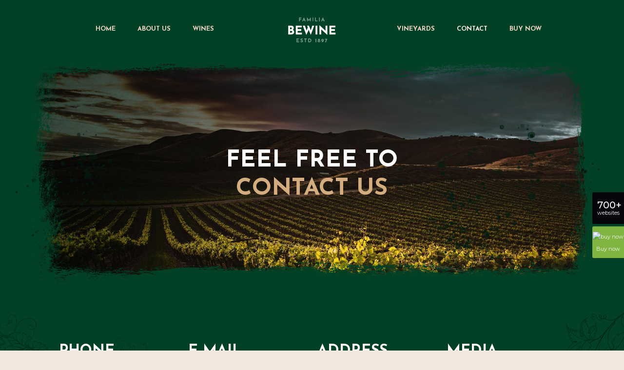

--- FILE ---
content_type: text/html; charset=UTF-8
request_url: https://themes.muffingroup.com/be/wine3/contact/
body_size: 18392
content:
<!DOCTYPE html>
<html lang="en-US" class="no-js" itemscope itemtype="https://schema.org/WebPage">

<head><script>(function(w,i,g){w[g]=w[g]||[];if(typeof w[g].push=='function')w[g].push(i)})
(window,'GTM-KVHBN39','google_tags_first_party');</script><script>(function(w,d,s,l){w[l]=w[l]||[];(function(){w[l].push(arguments);})('set', 'developer_id.dYzg1YT', true);
		w[l].push({'gtm.start':new Date().getTime(),event:'gtm.js'});var f=d.getElementsByTagName(s)[0],
		j=d.createElement(s);j.async=true;j.src='/nc6z/';
		f.parentNode.insertBefore(j,f);
		})(window,document,'script','dataLayer');</script>

<meta charset="UTF-8" />
<meta name="description" content="Just another WordPress site"/>
<link rel="alternate" hreflang="en-US" href="https://themes.muffingroup.com/be/wine3/contact/"/>
<script>
  (function(i,s,o,g,r,a,m){i['GoogleAnalyticsObject']=r;i[r]=i[r]||function(){
  (i[r].q=i[r].q||[]).push(arguments)},i[r].l=1*new Date();a=s.createElement(o),
  m=s.getElementsByTagName(o)[0];a.async=1;a.src=g;m.parentNode.insertBefore(a,m)
  })(window,document,'script','//www.google-analytics.com/analytics.js','ga');

  ga('create', 'UA-31305350-1', 'muffingroup.com');
  ga('send', 'pageview');

</script><title>Contact &#8211; BeWine3 &#8211; Betheme</title>
<meta name='robots' content='max-image-preview:large' />
<meta name="format-detection" content="telephone=no">
<meta name="viewport" content="width=device-width, initial-scale=1, maximum-scale=1" />
<link rel="shortcut icon" href="https://themes.muffingroup.com/be/wine3/wp-content/themes/betheme/images/favicon.ico" type="image/x-icon" />
<link rel='dns-prefetch' href='//fonts.googleapis.com' />
<link rel='dns-prefetch' href='//s.w.org' />
<link rel="alternate" type="application/rss+xml" title="BeWine3 - Betheme &raquo; Feed" href="https://themes.muffingroup.com/be/wine3/feed/" />
<link rel="alternate" type="application/rss+xml" title="BeWine3 - Betheme &raquo; Comments Feed" href="https://themes.muffingroup.com/be/wine3/comments/feed/" />
		<script type="text/javascript">
			window._wpemojiSettings = {"baseUrl":"https:\/\/s.w.org\/images\/core\/emoji\/13.1.0\/72x72\/","ext":".png","svgUrl":"https:\/\/s.w.org\/images\/core\/emoji\/13.1.0\/svg\/","svgExt":".svg","source":{"concatemoji":"https:\/\/themes.muffingroup.com\/be\/wine3\/wp-includes\/js\/wp-emoji-release.min.js?ver=5.8.12"}};
			!function(e,a,t){var n,r,o,i=a.createElement("canvas"),p=i.getContext&&i.getContext("2d");function s(e,t){var a=String.fromCharCode;p.clearRect(0,0,i.width,i.height),p.fillText(a.apply(this,e),0,0);e=i.toDataURL();return p.clearRect(0,0,i.width,i.height),p.fillText(a.apply(this,t),0,0),e===i.toDataURL()}function c(e){var t=a.createElement("script");t.src=e,t.defer=t.type="text/javascript",a.getElementsByTagName("head")[0].appendChild(t)}for(o=Array("flag","emoji"),t.supports={everything:!0,everythingExceptFlag:!0},r=0;r<o.length;r++)t.supports[o[r]]=function(e){if(!p||!p.fillText)return!1;switch(p.textBaseline="top",p.font="600 32px Arial",e){case"flag":return s([127987,65039,8205,9895,65039],[127987,65039,8203,9895,65039])?!1:!s([55356,56826,55356,56819],[55356,56826,8203,55356,56819])&&!s([55356,57332,56128,56423,56128,56418,56128,56421,56128,56430,56128,56423,56128,56447],[55356,57332,8203,56128,56423,8203,56128,56418,8203,56128,56421,8203,56128,56430,8203,56128,56423,8203,56128,56447]);case"emoji":return!s([10084,65039,8205,55357,56613],[10084,65039,8203,55357,56613])}return!1}(o[r]),t.supports.everything=t.supports.everything&&t.supports[o[r]],"flag"!==o[r]&&(t.supports.everythingExceptFlag=t.supports.everythingExceptFlag&&t.supports[o[r]]);t.supports.everythingExceptFlag=t.supports.everythingExceptFlag&&!t.supports.flag,t.DOMReady=!1,t.readyCallback=function(){t.DOMReady=!0},t.supports.everything||(n=function(){t.readyCallback()},a.addEventListener?(a.addEventListener("DOMContentLoaded",n,!1),e.addEventListener("load",n,!1)):(e.attachEvent("onload",n),a.attachEvent("onreadystatechange",function(){"complete"===a.readyState&&t.readyCallback()})),(n=t.source||{}).concatemoji?c(n.concatemoji):n.wpemoji&&n.twemoji&&(c(n.twemoji),c(n.wpemoji)))}(window,document,window._wpemojiSettings);
		</script>
		<style type="text/css">
img.wp-smiley,
img.emoji {
	display: inline !important;
	border: none !important;
	box-shadow: none !important;
	height: 1em !important;
	width: 1em !important;
	margin: 0 .07em !important;
	vertical-align: -0.1em !important;
	background: none !important;
	padding: 0 !important;
}
</style>
	<link rel='stylesheet' id='wp-block-library-css'  href='https://themes.muffingroup.com/be/wine3/wp-includes/css/dist/block-library/style.min.css?ver=5.8.12' type='text/css' media='all' />
<link rel='stylesheet' id='contact-form-7-css'  href='https://themes.muffingroup.com/be/wine3/wp-content/plugins/contact-form-7/includes/css/styles.css?ver=5.4.2' type='text/css' media='all' />
<link rel='stylesheet' id='rs-plugin-settings-css'  href='https://themes.muffingroup.com/be/wine3/wp-content/plugins/revslider/public/assets/css/rs6.css?ver=6.1.8' type='text/css' media='all' />
<style id='rs-plugin-settings-inline-css' type='text/css'>
#rs-demo-id {}
</style>
<link rel='stylesheet' id='mfn-be-css'  href='https://themes.muffingroup.com/be/wine3/wp-content/themes/betheme/css/be.css?ver=24.0.2' type='text/css' media='all' />
<link rel='stylesheet' id='mfn-animations-css'  href='https://themes.muffingroup.com/be/wine3/wp-content/themes/betheme/assets/animations/animations.min.css?ver=24.0.2' type='text/css' media='all' />
<link rel='stylesheet' id='mfn-font-awesome-css'  href='https://themes.muffingroup.com/be/wine3/wp-content/themes/betheme/fonts/fontawesome/fontawesome.css?ver=24.0.2' type='text/css' media='all' />
<link rel='stylesheet' id='mfn-jplayer-css'  href='https://themes.muffingroup.com/be/wine3/wp-content/themes/betheme/assets/jplayer/css/jplayer.blue.monday.css?ver=24.0.2' type='text/css' media='all' />
<link rel='stylesheet' id='mfn-responsive-css'  href='https://themes.muffingroup.com/be/wine3/wp-content/themes/betheme/css/responsive.css?ver=24.0.2' type='text/css' media='all' />
<link rel='stylesheet' id='mfn-fonts-css'  href='https://fonts.googleapis.com/css?family=Tenor+Sans%3A1%2C300%2C400%2C400italic%2C500%2C700%2C700italic%7CJosefin+Sans%3A1%2C300%2C400%2C400italic%2C500%2C700%2C700italic&#038;display=swap&#038;ver=5.8.12' type='text/css' media='all' />
<style id='mfn-dynamic-inline-css' type='text/css'>
html{background-color: #f2e8df;}#Wrapper,#Content{background-color: #f2e8df;}body:not(.template-slider) #Header{min-height: 0px;}body.header-below:not(.template-slider) #Header{padding-top: 0px;}#Footer .widgets_wrapper {padding: 30px 0 70px;}body, button, span.date_label, .timeline_items li h3 span, input[type="submit"], input[type="reset"], input[type="button"],input[type="text"], input[type="password"], input[type="tel"], input[type="email"], textarea, select, .offer_li .title h3 {font-family: "Tenor Sans", Helvetica, Arial, sans-serif;}#menu > ul > li > a, a.action_button, #overlay-menu ul li a {font-family: "Josefin Sans", Helvetica, Arial, sans-serif;}#Subheader .title {font-family: "Josefin Sans", Helvetica, Arial, sans-serif;}h1, h2, h3, h4, .text-logo #logo {font-family: "Josefin Sans", Helvetica, Arial, sans-serif;}h5, h6 {font-family: "Josefin Sans", Helvetica, Arial, sans-serif;}blockquote {font-family: "Josefin Sans", Helvetica, Arial, sans-serif;}.chart_box .chart .num, .counter .desc_wrapper .number-wrapper, .how_it_works .image .number,.pricing-box .plan-header .price, .quick_fact .number-wrapper, .woocommerce .product div.entry-summary .price {font-family: "Josefin Sans", Helvetica, Arial, sans-serif;}body {font-size: 15px;line-height: 27px;font-weight: 400;letter-spacing: 0px;}.big {font-size: 17px;line-height: 29px;font-weight: 400;letter-spacing: 0px;}#menu > ul > li > a, a.action_button, #overlay-menu ul li a{font-size: 13px;font-weight: 600;letter-spacing: 0px;}#overlay-menu ul li a{line-height: 19.5px;}#Subheader .title {font-size: 30px;line-height: 35px;font-weight: 400;letter-spacing: 1px;font-style: italic;}h1, .text-logo #logo {font-size: 48px;line-height: 50px;font-weight: 400;letter-spacing: 0px;}h2 {font-size: 48px;line-height: 58px;font-weight: 600;letter-spacing: 0px;}h3 {font-size: 30px;line-height: 40px;font-weight: 600;letter-spacing: 0px;}h4 {font-size: 24px;line-height: 34px;font-weight: 600;letter-spacing: 0px;}h5 {font-size: 18px;line-height: 30px;font-weight: 400;letter-spacing: 0px;}h6 {font-size: 13px;line-height: 26px;font-weight: 600;letter-spacing: 0px;}#Intro .intro-title {font-size: 70px;line-height: 70px;font-weight: 400;letter-spacing: 0px;}@media only screen and (min-width: 768px) and (max-width: 959px){body {font-size: 13px;line-height: 23px;letter-spacing: 0px;}.big {font-size: 14px;line-height: 25px;letter-spacing: 0px;}#menu > ul > li > a, a.action_button, #overlay-menu ul li a {font-size: 13px;letter-spacing: 0px;}#overlay-menu ul li a{line-height: 19.5px;letter-spacing: 0px;}#Subheader .title {font-size: 26px;line-height: 30px;letter-spacing: 1px;}h1, .text-logo #logo {font-size: 41px;line-height: 43px;letter-spacing: 0px;}h2 {font-size: 41px;line-height: 49px;letter-spacing: 0px;}h3 {font-size: 26px;line-height: 34px;letter-spacing: 0px;}h4 {font-size: 20px;line-height: 29px;letter-spacing: 0px;}h5 {font-size: 15px;line-height: 26px;letter-spacing: 0px;}h6 {font-size: 13px;line-height: 22px;letter-spacing: 0px;}#Intro .intro-title {font-size: 60px;line-height: 60px;letter-spacing: 0px;}blockquote { font-size: 15px;}.chart_box .chart .num { font-size: 45px; line-height: 45px; }.counter .desc_wrapper .number-wrapper { font-size: 45px; line-height: 45px;}.counter .desc_wrapper .title { font-size: 14px; line-height: 18px;}.faq .question .title { font-size: 14px; }.fancy_heading .title { font-size: 38px; line-height: 38px; }.offer .offer_li .desc_wrapper .title h3 { font-size: 32px; line-height: 32px; }.offer_thumb_ul li.offer_thumb_li .desc_wrapper .title h3 {font-size: 32px; line-height: 32px; }.pricing-box .plan-header h2 { font-size: 27px; line-height: 27px; }.pricing-box .plan-header .price > span { font-size: 40px; line-height: 40px; }.pricing-box .plan-header .price sup.currency { font-size: 18px; line-height: 18px; }.pricing-box .plan-header .price sup.period { font-size: 14px; line-height: 14px;}.quick_fact .number { font-size: 80px; line-height: 80px;}.trailer_box .desc h2 { font-size: 27px; line-height: 27px; }.widget > h3 { font-size: 17px; line-height: 20px; }}@media only screen and (min-width: 480px) and (max-width: 767px){body {font-size: 13px;line-height: 20px;letter-spacing: 0px;}.big {font-size: 13px;line-height: 22px;letter-spacing: 0px;}#menu > ul > li > a, a.action_button, #overlay-menu ul li a {font-size: 13px;letter-spacing: 0px;}#overlay-menu ul li a{line-height: 19.5px;letter-spacing: 0px;}#Subheader .title {font-size: 23px;line-height: 26px;letter-spacing: 1px;}h1, .text-logo #logo {font-size: 36px;line-height: 38px;letter-spacing: 0px;}h2 {font-size: 36px;line-height: 44px;letter-spacing: 0px;}h3 {font-size: 23px;line-height: 30px;letter-spacing: 0px;}h4 {font-size: 18px;line-height: 26px;letter-spacing: 0px;}h5 {font-size: 14px;line-height: 23px;letter-spacing: 0px;}h6 {font-size: 13px;line-height: 20px;letter-spacing: 0px;}#Intro .intro-title {font-size: 53px;line-height: 53px;letter-spacing: 0px;}blockquote { font-size: 14px;}.chart_box .chart .num { font-size: 40px; line-height: 40px; }.counter .desc_wrapper .number-wrapper { font-size: 40px; line-height: 40px;}.counter .desc_wrapper .title { font-size: 13px; line-height: 16px;}.faq .question .title { font-size: 13px; }.fancy_heading .title { font-size: 34px; line-height: 34px; }.offer .offer_li .desc_wrapper .title h3 { font-size: 28px; line-height: 28px; }.offer_thumb_ul li.offer_thumb_li .desc_wrapper .title h3 {font-size: 28px; line-height: 28px; }.pricing-box .plan-header h2 { font-size: 24px; line-height: 24px; }.pricing-box .plan-header .price > span { font-size: 34px; line-height: 34px; }.pricing-box .plan-header .price sup.currency { font-size: 16px; line-height: 16px; }.pricing-box .plan-header .price sup.period { font-size: 13px; line-height: 13px;}.quick_fact .number { font-size: 70px; line-height: 70px;}.trailer_box .desc h2 { font-size: 24px; line-height: 24px; }.widget > h3 { font-size: 16px; line-height: 19px; }}@media only screen and (max-width: 479px){body {font-size: 13px;line-height: 19px;letter-spacing: 0px;}.big {font-size: 13px;line-height: 19px;letter-spacing: 0px;}#menu > ul > li > a, a.action_button, #overlay-menu ul li a {font-size: 13px;letter-spacing: 0px;}#overlay-menu ul li a{line-height: 19.5px;letter-spacing: 0px;}#Subheader .title {font-size: 18px;line-height: 21px;letter-spacing: 1px;}h1, .text-logo #logo {font-size: 29px;line-height: 30px;letter-spacing: 0px;}h2 {font-size: 29px;line-height: 35px;letter-spacing: 0px;}h3 {font-size: 18px;line-height: 24px;letter-spacing: 0px;}h4 {font-size: 14px;line-height: 20px;letter-spacing: 0px;}h5 {font-size: 13px;line-height: 19px;letter-spacing: 0px;}h6 {font-size: 13px;line-height: 19px;letter-spacing: 0px;}#Intro .intro-title {font-size: 42px;line-height: 42px;letter-spacing: 0px;}blockquote { font-size: 13px;}.chart_box .chart .num { font-size: 35px; line-height: 35px; }.counter .desc_wrapper .number-wrapper { font-size: 35px; line-height: 35px;}.counter .desc_wrapper .title { font-size: 13px; line-height: 26px;}.faq .question .title { font-size: 13px; }.fancy_heading .title { font-size: 30px; line-height: 30px; }.offer .offer_li .desc_wrapper .title h3 { font-size: 26px; line-height: 26px; }.offer_thumb_ul li.offer_thumb_li .desc_wrapper .title h3 {font-size: 26px; line-height: 26px; }.pricing-box .plan-header h2 { font-size: 21px; line-height: 21px; }.pricing-box .plan-header .price > span { font-size: 32px; line-height: 32px; }.pricing-box .plan-header .price sup.currency { font-size: 14px; line-height: 14px; }.pricing-box .plan-header .price sup.period { font-size: 13px; line-height: 13px;}.quick_fact .number { font-size: 60px; line-height: 60px;}.trailer_box .desc h2 { font-size: 21px; line-height: 21px; }.widget > h3 { font-size: 15px; line-height: 18px; }}.with_aside .sidebar.columns {width: 23%;}.with_aside .sections_group {width: 77%;}.aside_both .sidebar.columns {width: 18%;}.aside_both .sidebar.sidebar-1{margin-left: -82%;}.aside_both .sections_group {width: 64%;margin-left: 18%;}@media only screen and (min-width:1240px){#Wrapper, .with_aside .content_wrapper {max-width: 1080px;}.section_wrapper, .container {max-width: 1060px;}.layout-boxed.header-boxed #Top_bar.is-sticky{max-width: 1080px;}}@media only screen and (max-width: 767px){.section_wrapper,.container,.four.columns .widget-area { max-width: 480px !important; }}.button-default .button, .button-flat .button, .button-round .button {background-color: #80a093;color: #ffffff;}.button-stroke .button {border-color: #80a093;color: #ffffff;}.button-stroke .button:hover{background-color: #80a093;color: #fff;}.button-default .button_theme, .button-default button,.button-default input[type="button"], .button-default input[type="reset"], .button-default input[type="submit"],.button-flat .button_theme, .button-flat button,.button-flat input[type="button"], .button-flat input[type="reset"], .button-flat input[type="submit"],.button-round .button_theme, .button-round button,.button-round input[type="button"], .button-round input[type="reset"], .button-round input[type="submit"],.woocommerce #respond input#submit,.woocommerce a.button:not(.default),.woocommerce button.button,.woocommerce input.button,.woocommerce #respond input#submit:hover, .woocommerce a.button:hover, .woocommerce button.button:hover, .woocommerce input.button:hover{color: #ffffff;}.button-stroke .button_theme:hover,.button-stroke button:hover, .button-stroke input[type="submit"]:hover, .button-stroke input[type="reset"]:hover, .button-stroke input[type="button"]:hover,.button-stroke .woocommerce #respond input#submit:hover,.button-stroke .woocommerce a.button:not(.default):hover,.button-stroke .woocommerce button.button:hover,.button-stroke.woocommerce input.button:hover {color: #ffffff !important;}.button-stroke .button_theme:hover .button_icon i{color: #ffffff !important;}.button-default .single_add_to_cart_button, .button-flat .single_add_to_cart_button, .button-round .single_add_to_cart_button,.button-default .woocommerce .button:disabled, .button-flat .woocommerce .button:disabled, .button-round .woocommerce .button:disabled,.button-default .woocommerce .button.alt .button-flat .woocommerce .button.alt, .button-round .woocommerce .button.alt,.button-default a.remove, .button-flat a.remove, .button-round a.remove{color: #ffffff!important;}.action_button, .action_button:hover{background-color: #f7f7f7;color: #747474;}.button-stroke a.action_button{border-color: #f7f7f7;}.button-stroke a.action_button:hover{background-color: #f7f7f7!important;}.footer_button{color: #65666C!important;background-color:transparent;box-shadow:none!important;}.footer_button:after{display:none!important;}.button-custom .button,.button-custom .action_button,.button-custom .footer_button,.button-custom button,.button-custom input[type="button"],.button-custom input[type="reset"],.button-custom input[type="submit"],.button-custom .woocommerce #respond input#submit,.button-custom .woocommerce a.button,.button-custom .woocommerce button.button,.button-custom .woocommerce input.button{font-family: ;font-size: 14px;line-height: 14px;font-weight: 400;letter-spacing: 0px;padding: 12px 20px;border-width: 0px;border-radius: 0px;}.button-custom .button{color: #626262;background-color: #dbdddf;border-color: transparent;}.button-custom .button:hover{color: #626262;background-color: #d3d3d3;border-color: transparent;}.button-custom .button_theme,.button-custom button,.button-custom input[type="button"],.button-custom input[type="reset"],.button-custom input[type="submit"],.button-custom .woocommerce #respond input#submit,.button-custom .woocommerce a.button:not(.default),.button-custom .woocommerce button.button,.button-custom .woocommerce input.button{color: #ffffff;background-color: #0095eb;border-color: transparent;}.button-custom .button_theme:hover,.button-custom button:hover,.button-custom input[type="button"]:hover,.button-custom input[type="reset"]:hover,.button-custom input[type="submit"]:hover,.button-custom .woocommerce #respond input#submit:hover,.button-custom .woocommerce a.button:not(.default):hover,.button-custom .woocommerce button.button:hover,.button-custom .woocommerce input.button:hover{color: #ffffff;background-color: #007cc3;border-color: transparent;}.button-custom .action_button{color: #626262;background-color: #dbdddf;border-color: transparent;}.button-custom .action_button:hover{color: #626262;background-color: #d3d3d3;border-color: transparent;}.button-custom .single_add_to_cart_button,.button-custom .woocommerce .button:disabled,.button-custom .woocommerce .button.alt,.button-custom a.remove{line-height: 14px!important;padding: 12px 20px!important;color: #ffffff!important;background-color: #0095eb!important;}.button-custom .single_add_to_cart_button:hover,.button-custom .woocommerce .button:disabled:hover,.button-custom .woocommerce .button.alt:hover,.button-custom a.remove:hover{color: #ffffff!important;background-color: #007cc3!important;}#Top_bar #logo,.header-fixed #Top_bar #logo,.header-plain #Top_bar #logo,.header-transparent #Top_bar #logo {height: 60px;line-height: 60px;padding: 30px 0;}.logo-overflow #Top_bar:not(.is-sticky) .logo {height: 120px;}#Top_bar .menu > li > a {padding: 30px 0;}.menu-highlight:not(.header-creative) #Top_bar .menu > li > a {margin: 35px 0;}.header-plain:not(.menu-highlight) #Top_bar .menu > li > a span:not(.description) {line-height: 120px;}.header-fixed #Top_bar .menu > li > a {padding: 45px 0;}#Top_bar .top_bar_right,.header-plain #Top_bar .top_bar_right {height: 120px;}#Top_bar .top_bar_right_wrapper {top: 40px;}.header-plain #Top_bar a#header_cart,.header-plain #Top_bar a#search_button,.header-plain #Top_bar .wpml-languages {line-height: 120px;}.header-plain #Top_bar a.action_button {line-height: 120px!important;}@media only screen and (max-width: 767px){#Top_bar a.responsive-menu-toggle {top: 40px;}.mobile-header-mini #Top_bar #logo{height:50px!important;line-height:50px!important;margin:5px 0;}}.twentytwenty-before-label::before{content:"Before"}.twentytwenty-after-label::before{content:"After"}input[type="date"],input[type="email"],input[type="number"],input[type="password"],input[type="search"],input[type="tel"],input[type="text"],input[type="url"],select,textarea,.woocommerce .quantity input.qty{border-width: 0;box-shadow:unset;resize:none;}#Side_slide{right:-250px;width:250px;}#Side_slide.left{left:-250px;}.blog-teaser li .desc-wrapper .desc{background-position-y:-1px;}@media only screen and ( max-width: 767px ){#Subheader{padding: 80px 0;}}@media only screen and (min-width: 1240px){body:not(.header-simple) #Top_bar #menu{display:block!important}.tr-menu #Top_bar #menu{background:none!important}#Top_bar .menu > li > ul.mfn-megamenu{width:984px}#Top_bar .menu > li > ul.mfn-megamenu > li{float:left}#Top_bar .menu > li > ul.mfn-megamenu > li.mfn-megamenu-cols-1{width:100%}#Top_bar .menu > li > ul.mfn-megamenu > li.mfn-megamenu-cols-2{width:50%}#Top_bar .menu > li > ul.mfn-megamenu > li.mfn-megamenu-cols-3{width:33.33%}#Top_bar .menu > li > ul.mfn-megamenu > li.mfn-megamenu-cols-4{width:25%}#Top_bar .menu > li > ul.mfn-megamenu > li.mfn-megamenu-cols-5{width:20%}#Top_bar .menu > li > ul.mfn-megamenu > li.mfn-megamenu-cols-6{width:16.66%}#Top_bar .menu > li > ul.mfn-megamenu > li > ul{display:block!important;position:inherit;left:auto;top:auto;border-width:0 1px 0 0}#Top_bar .menu > li > ul.mfn-megamenu > li:last-child > ul{border:0}#Top_bar .menu > li > ul.mfn-megamenu > li > ul li{width:auto}#Top_bar .menu > li > ul.mfn-megamenu a.mfn-megamenu-title{text-transform:uppercase;font-weight:400;background:none}#Top_bar .menu > li > ul.mfn-megamenu a .menu-arrow{display:none}.menuo-right #Top_bar .menu > li > ul.mfn-megamenu{left:auto;right:0}.menuo-right #Top_bar .menu > li > ul.mfn-megamenu-bg{box-sizing:border-box}#Top_bar .menu > li > ul.mfn-megamenu-bg{padding:20px 166px 20px 20px;background-repeat:no-repeat;background-position:right bottom}.rtl #Top_bar .menu > li > ul.mfn-megamenu-bg{padding-left:166px;padding-right:20px;background-position:left bottom}#Top_bar .menu > li > ul.mfn-megamenu-bg > li{background:none}#Top_bar .menu > li > ul.mfn-megamenu-bg > li a{border:none}#Top_bar .menu > li > ul.mfn-megamenu-bg > li > ul{background:none!important;-webkit-box-shadow:0 0 0 0;-moz-box-shadow:0 0 0 0;box-shadow:0 0 0 0}.mm-vertical #Top_bar .container{position:relative;}.mm-vertical #Top_bar .top_bar_left{position:static;}.mm-vertical #Top_bar .menu > li ul{box-shadow:0 0 0 0 transparent!important;background-image:none;}.mm-vertical #Top_bar .menu > li > ul.mfn-megamenu{width:98%!important;margin:0 1%;padding:20px 0;}.mm-vertical.header-plain #Top_bar .menu > li > ul.mfn-megamenu{width:100%!important;margin:0;}.mm-vertical #Top_bar .menu > li > ul.mfn-megamenu > li{display:table-cell;float:none!important;width:10%;padding:0 15px;border-right:1px solid rgba(0, 0, 0, 0.05);}.mm-vertical #Top_bar .menu > li > ul.mfn-megamenu > li:last-child{border-right-width:0}.mm-vertical #Top_bar .menu > li > ul.mfn-megamenu > li.hide-border{border-right-width:0}.mm-vertical #Top_bar .menu > li > ul.mfn-megamenu > li a{border-bottom-width:0;padding:9px 15px;line-height:120%;}.mm-vertical #Top_bar .menu > li > ul.mfn-megamenu a.mfn-megamenu-title{font-weight:700;}.rtl .mm-vertical #Top_bar .menu > li > ul.mfn-megamenu > li:first-child{border-right-width:0}.rtl .mm-vertical #Top_bar .menu > li > ul.mfn-megamenu > li:last-child{border-right-width:1px}.header-plain:not(.menuo-right) #Header .top_bar_left{width:auto!important}.header-stack.header-center #Top_bar #menu{display:inline-block!important}.header-simple #Top_bar #menu{display:none;height:auto;width:300px;bottom:auto;top:100%;right:1px;position:absolute;margin:0}.header-simple #Header a.responsive-menu-toggle{display:block;right:10px}.header-simple #Top_bar #menu > ul{width:100%;float:left}.header-simple #Top_bar #menu ul li{width:100%;padding-bottom:0;border-right:0;position:relative}.header-simple #Top_bar #menu ul li a{padding:0 20px;margin:0;display:block;height:auto;line-height:normal;border:none}.header-simple #Top_bar #menu ul li a:after{display:none}.header-simple #Top_bar #menu ul li a span{border:none;line-height:44px;display:inline;padding:0}.header-simple #Top_bar #menu ul li.submenu .menu-toggle{display:block;position:absolute;right:0;top:0;width:44px;height:44px;line-height:44px;font-size:30px;font-weight:300;text-align:center;cursor:pointer;color:#444;opacity:0.33;}.header-simple #Top_bar #menu ul li.submenu .menu-toggle:after{content:"+"}.header-simple #Top_bar #menu ul li.hover > .menu-toggle:after{content:"-"}.header-simple #Top_bar #menu ul li.hover a{border-bottom:0}.header-simple #Top_bar #menu ul.mfn-megamenu li .menu-toggle{display:none}.header-simple #Top_bar #menu ul li ul{position:relative!important;left:0!important;top:0;padding:0;margin:0!important;width:auto!important;background-image:none}.header-simple #Top_bar #menu ul li ul li{width:100%!important;display:block;padding:0;}.header-simple #Top_bar #menu ul li ul li a{padding:0 20px 0 30px}.header-simple #Top_bar #menu ul li ul li a .menu-arrow{display:none}.header-simple #Top_bar #menu ul li ul li a span{padding:0}.header-simple #Top_bar #menu ul li ul li a span:after{display:none!important}.header-simple #Top_bar .menu > li > ul.mfn-megamenu a.mfn-megamenu-title{text-transform:uppercase;font-weight:400}.header-simple #Top_bar .menu > li > ul.mfn-megamenu > li > ul{display:block!important;position:inherit;left:auto;top:auto}.header-simple #Top_bar #menu ul li ul li ul{border-left:0!important;padding:0;top:0}.header-simple #Top_bar #menu ul li ul li ul li a{padding:0 20px 0 40px}.rtl.header-simple #Top_bar #menu{left:1px;right:auto}.rtl.header-simple #Top_bar a.responsive-menu-toggle{left:10px;right:auto}.rtl.header-simple #Top_bar #menu ul li.submenu .menu-toggle{left:0;right:auto}.rtl.header-simple #Top_bar #menu ul li ul{left:auto!important;right:0!important}.rtl.header-simple #Top_bar #menu ul li ul li a{padding:0 30px 0 20px}.rtl.header-simple #Top_bar #menu ul li ul li ul li a{padding:0 40px 0 20px}.menu-highlight #Top_bar .menu > li{margin:0 2px}.menu-highlight:not(.header-creative) #Top_bar .menu > li > a{margin:20px 0;padding:0;-webkit-border-radius:5px;border-radius:5px}.menu-highlight #Top_bar .menu > li > a:after{display:none}.menu-highlight #Top_bar .menu > li > a span:not(.description){line-height:50px}.menu-highlight #Top_bar .menu > li > a span.description{display:none}.menu-highlight.header-stack #Top_bar .menu > li > a{margin:10px 0!important}.menu-highlight.header-stack #Top_bar .menu > li > a span:not(.description){line-height:40px}.menu-highlight.header-transparent #Top_bar .menu > li > a{margin:5px 0}.menu-highlight.header-simple #Top_bar #menu ul li,.menu-highlight.header-creative #Top_bar #menu ul li{margin:0}.menu-highlight.header-simple #Top_bar #menu ul li > a,.menu-highlight.header-creative #Top_bar #menu ul li > a{-webkit-border-radius:0;border-radius:0}.menu-highlight:not(.header-fixed):not(.header-simple) #Top_bar.is-sticky .menu > li > a{margin:10px 0!important;padding:5px 0!important}.menu-highlight:not(.header-fixed):not(.header-simple) #Top_bar.is-sticky .menu > li > a span{line-height:30px!important}.header-modern.menu-highlight.menuo-right .menu_wrapper{margin-right:20px}.menu-line-below #Top_bar .menu > li > a:after{top:auto;bottom:-4px}.menu-line-below #Top_bar.is-sticky .menu > li > a:after{top:auto;bottom:-4px}.menu-line-below-80 #Top_bar:not(.is-sticky) .menu > li > a:after{height:4px;left:10%;top:50%;margin-top:20px;width:80%}.menu-line-below-80-1 #Top_bar:not(.is-sticky) .menu > li > a:after{height:1px;left:10%;top:50%;margin-top:20px;width:80%}.menu-link-color #Top_bar .menu > li > a:after{display:none!important}.menu-arrow-top #Top_bar .menu > li > a:after{background:none repeat scroll 0 0 rgba(0,0,0,0)!important;border-color:#ccc transparent transparent;border-style:solid;border-width:7px 7px 0;display:block;height:0;left:50%;margin-left:-7px;top:0!important;width:0}.menu-arrow-top #Top_bar.is-sticky .menu > li > a:after{top:0!important}.menu-arrow-bottom #Top_bar .menu > li > a:after{background:none!important;border-color:transparent transparent #ccc;border-style:solid;border-width:0 7px 7px;display:block;height:0;left:50%;margin-left:-7px;top:auto;bottom:0;width:0}.menu-arrow-bottom #Top_bar.is-sticky .menu > li > a:after{top:auto;bottom:0}.menuo-no-borders #Top_bar .menu > li > a span{border-width:0!important}.menuo-no-borders #Header_creative #Top_bar .menu > li > a span{border-bottom-width:0}.menuo-no-borders.header-plain #Top_bar a#header_cart,.menuo-no-borders.header-plain #Top_bar a#search_button,.menuo-no-borders.header-plain #Top_bar .wpml-languages,.menuo-no-borders.header-plain #Top_bar a.action_button{border-width:0}.menuo-right #Top_bar .menu_wrapper{float:right}.menuo-right.header-stack:not(.header-center) #Top_bar .menu_wrapper{margin-right:150px}body.header-creative{padding-left:50px}body.header-creative.header-open{padding-left:250px}body.error404,body.under-construction,body.template-blank,body.under-construction.header-rtl.header-creative.header-open{padding-left:0!important;padding-right:0!important}.header-creative.footer-fixed #Footer,.header-creative.footer-sliding #Footer,.header-creative.footer-stick #Footer.is-sticky{box-sizing:border-box;padding-left:50px;}.header-open.footer-fixed #Footer,.header-open.footer-sliding #Footer,.header-creative.footer-stick #Footer.is-sticky{padding-left:250px;}.header-rtl.header-creative.footer-fixed #Footer,.header-rtl.header-creative.footer-sliding #Footer,.header-rtl.header-creative.footer-stick #Footer.is-sticky{padding-left:0;padding-right:50px;}.header-rtl.header-open.footer-fixed #Footer,.header-rtl.header-open.footer-sliding #Footer,.header-rtl.header-creative.footer-stick #Footer.is-sticky{padding-right:250px;}#Header_creative{background-color:#fff;position:fixed;width:250px;height:100%;left:-200px;top:0;z-index:9002;-webkit-box-shadow:2px 0 4px 2px rgba(0,0,0,.15);box-shadow:2px 0 4px 2px rgba(0,0,0,.15)}#Header_creative .container{width:100%}#Header_creative .creative-wrapper{opacity:0;margin-right:50px}#Header_creative a.creative-menu-toggle{display:block;width:34px;height:34px;line-height:34px;font-size:22px;text-align:center;position:absolute;top:10px;right:8px;border-radius:3px}.admin-bar #Header_creative a.creative-menu-toggle{top:42px}#Header_creative #Top_bar{position:static;width:100%}#Header_creative #Top_bar .top_bar_left{width:100%!important;float:none}#Header_creative #Top_bar .top_bar_right{width:100%!important;float:none;height:auto;margin-bottom:35px;text-align:center;padding:0 20px;top:0;-webkit-box-sizing:border-box;-moz-box-sizing:border-box;box-sizing:border-box}#Header_creative #Top_bar .top_bar_right:before{display:none}#Header_creative #Top_bar .top_bar_right_wrapper{top:0}#Header_creative #Top_bar .logo{float:none;text-align:center;margin:15px 0}#Header_creative #Top_bar #menu{background-color:transparent}#Header_creative #Top_bar .menu_wrapper{float:none;margin:0 0 30px}#Header_creative #Top_bar .menu > li{width:100%;float:none;position:relative}#Header_creative #Top_bar .menu > li > a{padding:0;text-align:center}#Header_creative #Top_bar .menu > li > a:after{display:none}#Header_creative #Top_bar .menu > li > a span{border-right:0;border-bottom-width:1px;line-height:38px}#Header_creative #Top_bar .menu li ul{left:100%;right:auto;top:0;box-shadow:2px 2px 2px 0 rgba(0,0,0,0.03);-webkit-box-shadow:2px 2px 2px 0 rgba(0,0,0,0.03)}#Header_creative #Top_bar .menu > li > ul.mfn-megamenu{margin:0;width:700px!important;}#Header_creative #Top_bar .menu > li > ul.mfn-megamenu > li > ul{left:0}#Header_creative #Top_bar .menu li ul li a{padding-top:9px;padding-bottom:8px}#Header_creative #Top_bar .menu li ul li ul{top:0}#Header_creative #Top_bar .menu > li > a span.description{display:block;font-size:13px;line-height:28px!important;clear:both}#Header_creative #Top_bar .search_wrapper{left:100%;top:auto;bottom:0}#Header_creative #Top_bar a#header_cart{display:inline-block;float:none;top:3px}#Header_creative #Top_bar a#search_button{display:inline-block;float:none;top:3px}#Header_creative #Top_bar .wpml-languages{display:inline-block;float:none;top:0}#Header_creative #Top_bar .wpml-languages.enabled:hover a.active{padding-bottom:11px}#Header_creative #Top_bar .action_button{display:inline-block;float:none;top:16px;margin:0}#Header_creative #Top_bar .banner_wrapper{display:block;text-align:center}#Header_creative #Top_bar .banner_wrapper img{max-width:100%;height:auto;display:inline-block}#Header_creative #Action_bar{display:none;position:absolute;bottom:0;top:auto;clear:both;padding:0 20px;box-sizing:border-box}#Header_creative #Action_bar .contact_details{text-align:center;margin-bottom:20px}#Header_creative #Action_bar .contact_details li{padding:0}#Header_creative #Action_bar .social{float:none;text-align:center;padding:5px 0 15px}#Header_creative #Action_bar .social li{margin-bottom:2px}#Header_creative #Action_bar .social-menu{float:none;text-align:center}#Header_creative #Action_bar .social-menu li{border-color:rgba(0,0,0,.1)}#Header_creative .social li a{color:rgba(0,0,0,.5)}#Header_creative .social li a:hover{color:#000}#Header_creative .creative-social{position:absolute;bottom:10px;right:0;width:50px}#Header_creative .creative-social li{display:block;float:none;width:100%;text-align:center;margin-bottom:5px}.header-creative .fixed-nav.fixed-nav-prev{margin-left:50px}.header-creative.header-open .fixed-nav.fixed-nav-prev{margin-left:250px}.menuo-last #Header_creative #Top_bar .menu li.last ul{top:auto;bottom:0}.header-open #Header_creative{left:0}.header-open #Header_creative .creative-wrapper{opacity:1;margin:0!important;}.header-open #Header_creative .creative-menu-toggle,.header-open #Header_creative .creative-social{display:none}.header-open #Header_creative #Action_bar{display:block}body.header-rtl.header-creative{padding-left:0;padding-right:50px}.header-rtl #Header_creative{left:auto;right:-200px}.header-rtl #Header_creative .creative-wrapper{margin-left:50px;margin-right:0}.header-rtl #Header_creative a.creative-menu-toggle{left:8px;right:auto}.header-rtl #Header_creative .creative-social{left:0;right:auto}.header-rtl #Footer #back_to_top.sticky{right:125px}.header-rtl #popup_contact{right:70px}.header-rtl #Header_creative #Top_bar .menu li ul{left:auto;right:100%}.header-rtl #Header_creative #Top_bar .search_wrapper{left:auto;right:100%;}.header-rtl .fixed-nav.fixed-nav-prev{margin-left:0!important}.header-rtl .fixed-nav.fixed-nav-next{margin-right:50px}body.header-rtl.header-creative.header-open{padding-left:0;padding-right:250px!important}.header-rtl.header-open #Header_creative{left:auto;right:0}.header-rtl.header-open #Footer #back_to_top.sticky{right:325px}.header-rtl.header-open #popup_contact{right:270px}.header-rtl.header-open .fixed-nav.fixed-nav-next{margin-right:250px}#Header_creative.active{left:-1px;}.header-rtl #Header_creative.active{left:auto;right:-1px;}#Header_creative.active .creative-wrapper{opacity:1;margin:0}.header-creative .vc_row[data-vc-full-width]{padding-left:50px}.header-creative.header-open .vc_row[data-vc-full-width]{padding-left:250px}.header-open .vc_parallax .vc_parallax-inner { left:auto; width: calc(100% - 250px); }.header-open.header-rtl .vc_parallax .vc_parallax-inner { left:0; right:auto; }#Header_creative.scroll{height:100%;overflow-y:auto}#Header_creative.scroll:not(.dropdown) .menu li ul{display:none!important}#Header_creative.scroll #Action_bar{position:static}#Header_creative.dropdown{outline:none}#Header_creative.dropdown #Top_bar .menu_wrapper{float:left}#Header_creative.dropdown #Top_bar #menu ul li{position:relative;float:left}#Header_creative.dropdown #Top_bar #menu ul li a:after{display:none}#Header_creative.dropdown #Top_bar #menu ul li a span{line-height:38px;padding:0}#Header_creative.dropdown #Top_bar #menu ul li.submenu .menu-toggle{display:block;position:absolute;right:0;top:0;width:38px;height:38px;line-height:38px;font-size:26px;font-weight:300;text-align:center;cursor:pointer;color:#444;opacity:0.33;}#Header_creative.dropdown #Top_bar #menu ul li.submenu .menu-toggle:after{content:"+"}#Header_creative.dropdown #Top_bar #menu ul li.hover > .menu-toggle:after{content:"-"}#Header_creative.dropdown #Top_bar #menu ul li.hover a{border-bottom:0}#Header_creative.dropdown #Top_bar #menu ul.mfn-megamenu li .menu-toggle{display:none}#Header_creative.dropdown #Top_bar #menu ul li ul{position:relative!important;left:0!important;top:0;padding:0;margin-left:0!important;width:auto!important;background-image:none}#Header_creative.dropdown #Top_bar #menu ul li ul li{width:100%!important}#Header_creative.dropdown #Top_bar #menu ul li ul li a{padding:0 10px;text-align:center}#Header_creative.dropdown #Top_bar #menu ul li ul li a .menu-arrow{display:none}#Header_creative.dropdown #Top_bar #menu ul li ul li a span{padding:0}#Header_creative.dropdown #Top_bar #menu ul li ul li a span:after{display:none!important}#Header_creative.dropdown #Top_bar .menu > li > ul.mfn-megamenu a.mfn-megamenu-title{text-transform:uppercase;font-weight:400}#Header_creative.dropdown #Top_bar .menu > li > ul.mfn-megamenu > li > ul{display:block!important;position:inherit;left:auto;top:auto}#Header_creative.dropdown #Top_bar #menu ul li ul li ul{border-left:0!important;padding:0;top:0}#Header_creative{transition: left .5s ease-in-out, right .5s ease-in-out;}#Header_creative .creative-wrapper{transition: opacity .5s ease-in-out, margin 0s ease-in-out .5s;}#Header_creative.active .creative-wrapper{transition: opacity .5s ease-in-out, margin 0s ease-in-out;}}@media only screen and (min-width: 1240px){#Top_bar.is-sticky{position:fixed!important;width:100%;left:0;top:-60px;height:60px;z-index:701;background:#fff;opacity:.97;-webkit-box-shadow:0 2px 5px 0 rgba(0,0,0,0.1);-moz-box-shadow:0 2px 5px 0 rgba(0,0,0,0.1);box-shadow:0 2px 5px 0 rgba(0,0,0,0.1)}.layout-boxed.header-boxed #Top_bar.is-sticky{max-width:1240px;left:50%;-webkit-transform:translateX(-50%);transform:translateX(-50%)}#Top_bar.is-sticky .top_bar_left,#Top_bar.is-sticky .top_bar_right,#Top_bar.is-sticky .top_bar_right:before{background:none;box-shadow:unset}#Top_bar.is-sticky .top_bar_right{top:-4px;height:auto;}#Top_bar.is-sticky .top_bar_right_wrapper{top:15px}.header-plain #Top_bar.is-sticky .top_bar_right_wrapper{top:0}#Top_bar.is-sticky .logo{width:auto;margin:0 30px 0 20px;padding:0}#Top_bar.is-sticky #logo,#Top_bar.is-sticky .custom-logo-link{padding:5px 0!important;height:50px!important;line-height:50px!important}.logo-no-sticky-padding #Top_bar.is-sticky #logo{height:60px!important;line-height:60px!important}#Top_bar.is-sticky #logo img.logo-main{display:none}#Top_bar.is-sticky #logo img.logo-sticky{display:inline;max-height:35px}.logo-sticky-width-auto #Top_bar.is-sticky #logo img.logo-sticky{width:auto}#Top_bar.is-sticky .menu_wrapper{clear:none}#Top_bar.is-sticky .menu_wrapper .menu > li > a{padding:15px 0}#Top_bar.is-sticky .menu > li > a,#Top_bar.is-sticky .menu > li > a span{line-height:30px}#Top_bar.is-sticky .menu > li > a:after{top:auto;bottom:-4px}#Top_bar.is-sticky .menu > li > a span.description{display:none}#Top_bar.is-sticky .secondary_menu_wrapper,#Top_bar.is-sticky .banner_wrapper{display:none}.header-overlay #Top_bar.is-sticky{display:none}.sticky-dark #Top_bar.is-sticky,.sticky-dark #Top_bar.is-sticky #menu{background:rgba(0,0,0,.8)}.sticky-dark #Top_bar.is-sticky .menu > li:not(.current-menu-item) > a{color:#fff}.sticky-dark #Top_bar.is-sticky .top_bar_right a:not(.action_button){color:rgba(255,255,255,.8)}.sticky-dark #Top_bar.is-sticky .wpml-languages a.active,.sticky-dark #Top_bar.is-sticky .wpml-languages ul.wpml-lang-dropdown{background:rgba(0,0,0,0.1);border-color:rgba(0,0,0,0.1)}.sticky-white #Top_bar.is-sticky,.sticky-white #Top_bar.is-sticky #menu{background:rgba(255,255,255,.8)}.sticky-white #Top_bar.is-sticky .menu > li:not(.current-menu-item) > a{color:#222}.sticky-white #Top_bar.is-sticky .top_bar_right a:not(.action_button){color:rgba(0,0,0,.8)}.sticky-white #Top_bar.is-sticky .wpml-languages a.active,.sticky-white #Top_bar.is-sticky .wpml-languages ul.wpml-lang-dropdown{background:rgba(255,255,255,0.1);border-color:rgba(0,0,0,0.1)}}@media only screen and (min-width: 768px) and (max-width: 1240px){.header_placeholder{height:0!important}}@media only screen and (max-width: 1239px){#Top_bar #menu{display:none;height:auto;width:300px;bottom:auto;top:100%;right:1px;position:absolute;margin:0}#Top_bar a.responsive-menu-toggle{display:block}#Top_bar #menu > ul{width:100%;float:left}#Top_bar #menu ul li{width:100%;padding-bottom:0;border-right:0;position:relative}#Top_bar #menu ul li a{padding:0 25px;margin:0;display:block;height:auto;line-height:normal;border:none}#Top_bar #menu ul li a:after{display:none}#Top_bar #menu ul li a span{border:none;line-height:44px;display:inline;padding:0}#Top_bar #menu ul li a span.description{margin:0 0 0 5px}#Top_bar #menu ul li.submenu .menu-toggle{display:block;position:absolute;right:15px;top:0;width:44px;height:44px;line-height:44px;font-size:30px;font-weight:300;text-align:center;cursor:pointer;color:#444;opacity:0.33;}#Top_bar #menu ul li.submenu .menu-toggle:after{content:"+"}#Top_bar #menu ul li.hover > .menu-toggle:after{content:"-"}#Top_bar #menu ul li.hover a{border-bottom:0}#Top_bar #menu ul li a span:after{display:none!important}#Top_bar #menu ul.mfn-megamenu li .menu-toggle{display:none}#Top_bar #menu ul li ul{position:relative!important;left:0!important;top:0;padding:0;margin-left:0!important;width:auto!important;background-image:none!important;box-shadow:0 0 0 0 transparent!important;-webkit-box-shadow:0 0 0 0 transparent!important}#Top_bar #menu ul li ul li{width:100%!important}#Top_bar #menu ul li ul li a{padding:0 20px 0 35px}#Top_bar #menu ul li ul li a .menu-arrow{display:none}#Top_bar #menu ul li ul li a span{padding:0}#Top_bar #menu ul li ul li a span:after{display:none!important}#Top_bar .menu > li > ul.mfn-megamenu a.mfn-megamenu-title{text-transform:uppercase;font-weight:400}#Top_bar .menu > li > ul.mfn-megamenu > li > ul{display:block!important;position:inherit;left:auto;top:auto}#Top_bar #menu ul li ul li ul{border-left:0!important;padding:0;top:0}#Top_bar #menu ul li ul li ul li a{padding:0 20px 0 45px}.rtl #Top_bar #menu{left:1px;right:auto}.rtl #Top_bar a.responsive-menu-toggle{left:20px;right:auto}.rtl #Top_bar #menu ul li.submenu .menu-toggle{left:15px;right:auto;border-left:none;border-right:1px solid #eee}.rtl #Top_bar #menu ul li ul{left:auto!important;right:0!important}.rtl #Top_bar #menu ul li ul li a{padding:0 30px 0 20px}.rtl #Top_bar #menu ul li ul li ul li a{padding:0 40px 0 20px}.header-stack .menu_wrapper a.responsive-menu-toggle{position:static!important;margin:11px 0!important}.header-stack .menu_wrapper #menu{left:0;right:auto}.rtl.header-stack #Top_bar #menu{left:auto;right:0}.admin-bar #Header_creative{top:32px}.header-creative.layout-boxed{padding-top:85px}.header-creative.layout-full-width #Wrapper{padding-top:60px}#Header_creative{position:fixed;width:100%;left:0!important;top:0;z-index:1001}#Header_creative .creative-wrapper{display:block!important;opacity:1!important}#Header_creative .creative-menu-toggle,#Header_creative .creative-social{display:none!important;opacity:1!important}#Header_creative #Top_bar{position:static;width:100%}#Header_creative #Top_bar #logo,#Header_creative #Top_bar .custom-logo-link{height:50px;line-height:50px;padding:5px 0}#Header_creative #Top_bar #logo img.logo-sticky{max-height:40px!important}#Header_creative #logo img.logo-main{display:none}#Header_creative #logo img.logo-sticky{display:inline-block}.logo-no-sticky-padding #Header_creative #Top_bar #logo{height:60px;line-height:60px;padding:0}.logo-no-sticky-padding #Header_creative #Top_bar #logo img.logo-sticky{max-height:60px!important}#Header_creative #Action_bar{display:none}#Header_creative #Top_bar .top_bar_right{height:60px;top:0}#Header_creative #Top_bar .top_bar_right:before{display:none}#Header_creative #Top_bar .top_bar_right_wrapper{top:0;padding-top:9px}#Header_creative.scroll{overflow:visible!important}}#Header_wrapper, #Intro {background-color: #024126;}#Subheader {background-color: rgba(247,247,247,1);}.header-classic #Action_bar, .header-fixed #Action_bar, .header-plain #Action_bar, .header-split #Action_bar, .header-stack #Action_bar {background-color: #292b33;}#Sliding-top {background-color: #545454;}#Sliding-top a.sliding-top-control {border-right-color: #545454;}#Sliding-top.st-center a.sliding-top-control,#Sliding-top.st-left a.sliding-top-control {border-top-color: #545454;}#Footer {background-color: #f2e8df;}body, ul.timeline_items, .icon_box a .desc, .icon_box a:hover .desc, .feature_list ul li a, .list_item a, .list_item a:hover,.widget_recent_entries ul li a, .flat_box a, .flat_box a:hover, .story_box .desc, .content_slider.carouselul li a .title,.content_slider.flat.description ul li .desc, .content_slider.flat.description ul li a .desc, .post-nav.minimal a i {color: #776c62;}.post-nav.minimal a svg {fill: #776c62;}.themecolor, .opening_hours .opening_hours_wrapper li span, .fancy_heading_icon .icon_top,.fancy_heading_arrows .icon-right-dir, .fancy_heading_arrows .icon-left-dir, .fancy_heading_line .title,.button-love a.mfn-love, .format-link .post-title .icon-link, .pager-single > span, .pager-single a:hover,.widget_meta ul, .widget_pages ul, .widget_rss ul, .widget_mfn_recent_comments ul li:after, .widget_archive ul,.widget_recent_comments ul li:after, .widget_nav_menu ul, .woocommerce ul.products li.product .price, .shop_slider .shop_slider_ul li .item_wrapper .price,.woocommerce-page ul.products li.product .price, .widget_price_filter .price_label .from, .widget_price_filter .price_label .to,.woocommerce ul.product_list_widget li .quantity .amount, .woocommerce .product div.entry-summary .price, .woocommerce .star-rating span,#Error_404 .error_pic i, .style-simple #Filters .filters_wrapper ul li a:hover, .style-simple #Filters .filters_wrapper ul li.current-cat a,.style-simple .quick_fact .title {color: #62011d;}.themebg,#comments .commentlist > li .reply a.comment-reply-link,#Filters .filters_wrapper ul li a:hover,#Filters .filters_wrapper ul li.current-cat a,.fixed-nav .arrow,.offer_thumb .slider_pagination a:before,.offer_thumb .slider_pagination a.selected:after,.pager .pages a:hover,.pager .pages a.active,.pager .pages span.page-numbers.current,.pager-single span:after,.portfolio_group.exposure .portfolio-item .desc-inner .line,.Recent_posts ul li .desc:after,.Recent_posts ul li .photo .c,.slider_pagination a.selected,.slider_pagination .slick-active a,.slider_pagination a.selected:after,.slider_pagination .slick-active a:after,.testimonials_slider .slider_images,.testimonials_slider .slider_images a:after,.testimonials_slider .slider_images:before,#Top_bar a#header_cart span,.widget_categories ul,.widget_mfn_menu ul li a:hover,.widget_mfn_menu ul li.current-menu-item:not(.current-menu-ancestor) > a,.widget_mfn_menu ul li.current_page_item:not(.current_page_ancestor) > a,.widget_product_categories ul,.widget_recent_entries ul li:after,.woocommerce-account table.my_account_orders .order-number a,.woocommerce-MyAccount-navigation ul li.is-active a,.style-simple .accordion .question:after,.style-simple .faq .question:after,.style-simple .icon_box .desc_wrapper .title:before,.style-simple #Filters .filters_wrapper ul li a:after,.style-simple .article_box .desc_wrapper p:after,.style-simple .sliding_box .desc_wrapper:after,.style-simple .trailer_box:hover .desc,.tp-bullets.simplebullets.round .bullet.selected,.tp-bullets.simplebullets.round .bullet.selected:after,.tparrows.default,.tp-bullets.tp-thumbs .bullet.selected:after{background-color: #62011d;}.Latest_news ul li .photo, .Recent_posts.blog_news ul li .photo, .style-simple .opening_hours .opening_hours_wrapper li label,.style-simple .timeline_items li:hover h3, .style-simple .timeline_items li:nth-child(even):hover h3,.style-simple .timeline_items li:hover .desc, .style-simple .timeline_items li:nth-child(even):hover,.style-simple .offer_thumb .slider_pagination a.selected {border-color: #62011d;}a {color: #62011d;}a:hover {color: #4e0017;}*::-moz-selection {background-color: #62011d;color: white;}*::selection {background-color: #62011d;color: white;}.blockquote p.author span, .counter .desc_wrapper .title, .article_box .desc_wrapper p, .team .desc_wrapper p.subtitle,.pricing-box .plan-header p.subtitle, .pricing-box .plan-header .price sup.period, .chart_box p, .fancy_heading .inside,.fancy_heading_line .slogan, .post-meta, .post-meta a, .post-footer, .post-footer a span.label, .pager .pages a, .button-love a .label,.pager-single a, #comments .commentlist > li .comment-author .says, .fixed-nav .desc .date, .filters_buttons li.label, .Recent_posts ul li a .desc .date,.widget_recent_entries ul li .post-date, .tp_recent_tweets .twitter_time, .widget_price_filter .price_label, .shop-filters .woocommerce-result-count,.woocommerce ul.product_list_widget li .quantity, .widget_shopping_cart ul.product_list_widget li dl, .product_meta .posted_in,.woocommerce .shop_table .product-name .variation > dd, .shipping-calculator-button:after,.shop_slider .shop_slider_ul li .item_wrapper .price del,.testimonials_slider .testimonials_slider_ul li .author span, .testimonials_slider .testimonials_slider_ul li .author span a, .Latest_news ul li .desc_footer,.share-simple-wrapper .icons a {color: #a8a8a8;}h1, h1 a, h1 a:hover, .text-logo #logo { color: #024126; }h2, h2 a, h2 a:hover { color: #024126; }h3, h3 a, h3 a:hover { color: #024126; }h4, h4 a, h4 a:hover, .style-simple .sliding_box .desc_wrapper h4 { color: #024126; }h5, h5 a, h5 a:hover { color: #024126; }h6, h6 a, h6 a:hover,a.content_link .title { color: #80a093; }.dropcap, .highlight:not(.highlight_image) {background-color: #62011d;}.button-default .button_theme, .button-default button,.button-default input[type="button"], .button-default input[type="reset"], .button-default input[type="submit"],.button-flat .button_theme, .button-flat button,.button-flat input[type="button"], .button-flat input[type="reset"], .button-flat input[type="submit"],.button-round .button_theme, .button-round button,.button-round input[type="button"], .button-round input[type="reset"], .button-round input[type="submit"],.woocommerce #respond input#submit,.woocommerce a.button:not(.default),.woocommerce button.button,.woocommerce input.button,.woocommerce #respond input#submit:hover, .woocommerce a.button:not(.default):hover, .woocommerce button.button:hover, .woocommerce input.button:hover{background-color: #62011d;}.button-stroke .button_theme,.button-stroke .button_theme .button_icon i,.button-stroke button, .button-stroke input[type="submit"], .button-stroke input[type="reset"], .button-stroke input[type="button"],.button-stroke .woocommerce #respond input#submit,.button-stroke .woocommerce a.button:not(.default),.button-stroke .woocommerce button.button,.button-stroke.woocommerce input.button {border-color: #62011d;color: #62011d !important;}.button-stroke .button_theme:hover,.button-stroke button:hover, .button-stroke input[type="submit"]:hover, .button-stroke input[type="reset"]:hover, .button-stroke input[type="button"]:hover {background-color: #62011d;}.button-default .single_add_to_cart_button, .button-flat .single_add_to_cart_button, .button-round .single_add_to_cart_button,.button-default .woocommerce .button:disabled, .button-flat .woocommerce .button:disabled, .button-round .woocommerce .button:disabled,.button-default .woocommerce .button.alt, .button-flat .woocommerce .button.alt, .button-round .woocommerce .button.alt{background-color: #62011d!important;}.button-stroke .single_add_to_cart_button:hover,.button-stroke #place_order:hover {background-color: #62011d!important;}a.mfn-link {color: #656B6F;}a.mfn-link-2 span, a:hover.mfn-link-2 span:before, a.hover.mfn-link-2 span:before, a.mfn-link-5 span, a.mfn-link-8:after, a.mfn-link-8:before {background: #62011d;}a:hover.mfn-link {color: #62011d;}a.mfn-link-2 span:before, a:hover.mfn-link-4:before, a:hover.mfn-link-4:after, a.hover.mfn-link-4:before, a.hover.mfn-link-4:after, a.mfn-link-5:before, a.mfn-link-7:after, a.mfn-link-7:before {background: #4e0017;}a.mfn-link-6:before {border-bottom-color: #4e0017;}.column_column ul, .column_column ol, .the_content_wrapper:not(.is-elementor) ul, .the_content_wrapper:not(.is-elementor) ol {color: #737E86;}hr.hr_color, .hr_color hr, .hr_dots span {color: #62011d;background: #62011d;}.hr_zigzag i {color: #62011d;}.highlight-left:after,.highlight-right:after {background: #62011d;}@media only screen and (max-width: 767px) {.highlight-left .wrap:first-child,.highlight-right .wrap:last-child {background: #62011d;}}#Header .top_bar_left, .header-classic #Top_bar, .header-plain #Top_bar, .header-stack #Top_bar, .header-split #Top_bar,.header-fixed #Top_bar, .header-below #Top_bar, #Header_creative, #Top_bar #menu, .sticky-tb-color #Top_bar.is-sticky {background-color: #024126;}#Top_bar .wpml-languages a.active, #Top_bar .wpml-languages ul.wpml-lang-dropdown {background-color: #024126;}#Top_bar .top_bar_right:before {background-color: #e3e3e3;}#Header .top_bar_right {background-color: #f5f5f5;}#Top_bar .top_bar_right a:not(.action_button) {color: #333333;}#Top_bar .menu > li > a,#Top_bar #menu ul li.submenu .menu-toggle {color: #ead4c0;}#Top_bar .menu > li.current-menu-item > a,#Top_bar .menu > li.current_page_item > a,#Top_bar .menu > li.current-menu-parent > a,#Top_bar .menu > li.current-page-parent > a,#Top_bar .menu > li.current-menu-ancestor > a,#Top_bar .menu > li.current-page-ancestor > a,#Top_bar .menu > li.current_page_ancestor > a,#Top_bar .menu > li.hover > a {color: #f5e8dc;}#Top_bar .menu > li a:after {background: #f5e8dc;}.menuo-arrows #Top_bar .menu > li.submenu > a > span:not(.description)::after {border-top-color: #ead4c0;}#Top_bar .menu > li.current-menu-item.submenu > a > span:not(.description)::after,#Top_bar .menu > li.current_page_item.submenu > a > span:not(.description)::after,#Top_bar .menu > li.current-menu-parent.submenu > a > span:not(.description)::after,#Top_bar .menu > li.current-page-parent.submenu > a > span:not(.description)::after,#Top_bar .menu > li.current-menu-ancestor.submenu > a > span:not(.description)::after,#Top_bar .menu > li.current-page-ancestor.submenu > a > span:not(.description)::after,#Top_bar .menu > li.current_page_ancestor.submenu > a > span:not(.description)::after,#Top_bar .menu > li.hover.submenu > a > span:not(.description)::after {border-top-color: #f5e8dc;}.menu-highlight #Top_bar #menu > ul > li.current-menu-item > a,.menu-highlight #Top_bar #menu > ul > li.current_page_item > a,.menu-highlight #Top_bar #menu > ul > li.current-menu-parent > a,.menu-highlight #Top_bar #menu > ul > li.current-page-parent > a,.menu-highlight #Top_bar #menu > ul > li.current-menu-ancestor > a,.menu-highlight #Top_bar #menu > ul > li.current-page-ancestor > a,.menu-highlight #Top_bar #menu > ul > li.current_page_ancestor > a,.menu-highlight #Top_bar #menu > ul > li.hover > a {background: #F2F2F2;}.menu-arrow-bottom #Top_bar .menu > li > a:after { border-bottom-color: #f5e8dc;}.menu-arrow-top #Top_bar .menu > li > a:after {border-top-color: #f5e8dc;}.header-plain #Top_bar .menu > li.current-menu-item > a,.header-plain #Top_bar .menu > li.current_page_item > a,.header-plain #Top_bar .menu > li.current-menu-parent > a,.header-plain #Top_bar .menu > li.current-page-parent > a,.header-plain #Top_bar .menu > li.current-menu-ancestor > a,.header-plain #Top_bar .menu > li.current-page-ancestor > a,.header-plain #Top_bar .menu > li.current_page_ancestor > a,.header-plain #Top_bar .menu > li.hover > a,.header-plain #Top_bar a:hover#header_cart,.header-plain #Top_bar a:hover#search_button,.header-plain #Top_bar .wpml-languages:hover,.header-plain #Top_bar .wpml-languages ul.wpml-lang-dropdown {background: #F2F2F2;color: #f5e8dc;}.header-plain #Top_bar,.header-plain #Top_bar .menu > li > a span:not(.description),.header-plain #Top_bar a#header_cart,.header-plain #Top_bar a#search_button,.header-plain #Top_bar .wpml-languages,.header-plain #Top_bar .action_button {border-color: #F2F2F2;}#Top_bar .menu > li ul {background-color: #F2F2F2;}#Top_bar .menu > li ul li a {color: #5f5f5f;}#Top_bar .menu > li ul li a:hover,#Top_bar .menu > li ul li.hover > a {color: #2e2e2e;}#Top_bar .search_wrapper {background: #62011d;}#Top_bar .search_wrapper input[type="text"]{color: white;}#Top_bar .search_wrapper input::placeholder{color: white;opacity: 1;}#Top_bar .search_wrapper input::-ms-input-placeholder {color: white;}.overlay-menu-toggle {color: #ffffff !important;background: transparent;}#Overlay {background: rgba(98,1,29,0.95);}#overlay-menu ul li a, .header-overlay .overlay-menu-toggle.focus {color: #FFFFFF;}#overlay-menu ul li.current-menu-item > a,#overlay-menu ul li.current_page_item > a,#overlay-menu ul li.current-menu-parent > a,#overlay-menu ul li.current-page-parent > a,#overlay-menu ul li.current-menu-ancestor > a,#overlay-menu ul li.current-page-ancestor > a,#overlay-menu ul li.current_page_ancestor > a {color: #f8d2dc;}#Top_bar .responsive-menu-toggle,#Header_creative .creative-menu-toggle,#Header_creative .responsive-menu-toggle {color: #ffffff;background: transparent;}#Side_slide{background-color: #012113;border-color: #012113;}#Side_slide,#Side_slide .search-wrapper input.field,#Side_slide a:not(.action_button),#Side_slide #menu ul li.submenu .menu-toggle{color: #ead4c0;}#Side_slide a:not(.action_button):hover,#Side_slide a.active,#Side_slide #menu ul li.hover > .menu-toggle{color: #f5e8dc;}#Side_slide #menu ul li.current-menu-item > a,#Side_slide #menu ul li.current_page_item > a,#Side_slide #menu ul li.current-menu-parent > a,#Side_slide #menu ul li.current-page-parent > a,#Side_slide #menu ul li.current-menu-ancestor > a,#Side_slide #menu ul li.current-page-ancestor > a,#Side_slide #menu ul li.current_page_ancestor > a,#Side_slide #menu ul li.hover > a,#Side_slide #menu ul li:hover > a{color: #f5e8dc;}#Action_bar .contact_details{color: #bbbbbb}#Action_bar .contact_details a{color: #62011d}#Action_bar .contact_details a:hover{color: #4e0017}#Action_bar .social li a,#Header_creative .social li a,#Action_bar:not(.creative) .social-menu a{color: #bbbbbb}#Action_bar .social li a:hover,#Header_creative .social li a:hover,#Action_bar:not(.creative) .social-menu a:hover{color: #FFFFFF}#Subheader .title{color: #444444;}#Subheader ul.breadcrumbs li, #Subheader ul.breadcrumbs li a{color: rgba(68,68,68,0.6);}#Footer, #Footer .widget_recent_entries ul li a {color: #776c62;}#Footer a {color: #d3ad7f;}#Footer a:hover {color: #ae8757;}#Footer h1, #Footer h1 a, #Footer h1 a:hover,#Footer h2, #Footer h2 a, #Footer h2 a:hover,#Footer h3, #Footer h3 a, #Footer h3 a:hover,#Footer h4, #Footer h4 a, #Footer h4 a:hover,#Footer h5, #Footer h5 a, #Footer h5 a:hover,#Footer h6, #Footer h6 a, #Footer h6 a:hover {color: #776c62;}#Footer .themecolor, #Footer .widget_meta ul, #Footer .widget_pages ul, #Footer .widget_rss ul, #Footer .widget_mfn_recent_comments ul li:after, #Footer .widget_archive ul,#Footer .widget_recent_comments ul li:after, #Footer .widget_nav_menu ul, #Footer .widget_price_filter .price_label .from, #Footer .widget_price_filter .price_label .to,#Footer .star-rating span {color: #d3ad7f;}#Footer .themebg, #Footer .widget_categories ul, #Footer .Recent_posts ul li .desc:after, #Footer .Recent_posts ul li .photo .c,#Footer .widget_recent_entries ul li:after, #Footer .widget_mfn_menu ul li a:hover, #Footer .widget_product_categories ul {background-color: #d3ad7f;}#Footer .Recent_posts ul li a .desc .date, #Footer .widget_recent_entries ul li .post-date, #Footer .tp_recent_tweets .twitter_time,#Footer .widget_price_filter .price_label, #Footer .shop-filters .woocommerce-result-count, #Footer ul.product_list_widget li .quantity,#Footer .widget_shopping_cart ul.product_list_widget li dl {color: #a8a8a8;}#Footer .footer_copy .social li a,#Footer .footer_copy .social-menu a{color: #65666C;}#Footer .footer_copy .social li a:hover,#Footer .footer_copy .social-menu a:hover{color: #FFFFFF;}#Footer .footer_copy{border-top-color: rgba(0,0,0,0.1);}#Sliding-top, #Sliding-top .widget_recent_entries ul li a {color: #cccccc;}#Sliding-top a {color: #62011d;}#Sliding-top a:hover {color: #4e0017;}#Sliding-top h1, #Sliding-top h1 a, #Sliding-top h1 a:hover,#Sliding-top h2, #Sliding-top h2 a, #Sliding-top h2 a:hover,#Sliding-top h3, #Sliding-top h3 a, #Sliding-top h3 a:hover,#Sliding-top h4, #Sliding-top h4 a, #Sliding-top h4 a:hover,#Sliding-top h5, #Sliding-top h5 a, #Sliding-top h5 a:hover,#Sliding-top h6, #Sliding-top h6 a, #Sliding-top h6 a:hover {color: #ffffff;}#Sliding-top .themecolor, #Sliding-top .widget_meta ul, #Sliding-top .widget_pages ul, #Sliding-top .widget_rss ul, #Sliding-top .widget_mfn_recent_comments ul li:after, #Sliding-top .widget_archive ul,#Sliding-top .widget_recent_comments ul li:after, #Sliding-top .widget_nav_menu ul, #Sliding-top .widget_price_filter .price_label .from, #Sliding-top .widget_price_filter .price_label .to,#Sliding-top .star-rating span {color: #62011d;}#Sliding-top .themebg, #Sliding-top .widget_categories ul, #Sliding-top .Recent_posts ul li .desc:after, #Sliding-top .Recent_posts ul li .photo .c,#Sliding-top .widget_recent_entries ul li:after, #Sliding-top .widget_mfn_menu ul li a:hover, #Sliding-top .widget_product_categories ul {background-color: #62011d;}#Sliding-top .Recent_posts ul li a .desc .date, #Sliding-top .widget_recent_entries ul li .post-date, #Sliding-top .tp_recent_tweets .twitter_time,#Sliding-top .widget_price_filter .price_label, #Sliding-top .shop-filters .woocommerce-result-count, #Sliding-top ul.product_list_widget li .quantity,#Sliding-top .widget_shopping_cart ul.product_list_widget li dl {color: #a8a8a8;}blockquote, blockquote a, blockquote a:hover {color: #444444;}.image_frame .image_wrapper .image_links,.portfolio_group.masonry-hover .portfolio-item .masonry-hover-wrapper .hover-desc {background: rgba(98,1,29,0.8);}.masonry.tiles .post-item .post-desc-wrapper .post-desc .post-title:after,.masonry.tiles .post-item.no-img,.masonry.tiles .post-item.format-quote,.blog-teaser li .desc-wrapper .desc .post-title:after,.blog-teaser li.no-img,.blog-teaser li.format-quote {background: #62011d;}.image_frame .image_wrapper .image_links a {color: #ffffff;}.image_frame .image_wrapper .image_links a:hover {background: #ffffff;color: #62011d;}.image_frame {border-color: #f8f8f8;}.image_frame .image_wrapper .mask::after {background: rgba(255,255,255,0.4);}.sliding_box .desc_wrapper {background: #62011d;}.sliding_box .desc_wrapper:after {border-bottom-color: #62011d;}.counter .icon_wrapper i {color: #62011d;}.quick_fact .number-wrapper {color: #62011d;}.progress_bars .bars_list li .bar .progress {background-color: #62011d;}a:hover.icon_bar {color: #62011d !important;}a.content_link, a:hover.content_link {color: #62011d;}a.content_link:before {border-bottom-color: #62011d;}a.content_link:after {border-color: #62011d;}.get_in_touch, .infobox {background-color: #62011d;}.google-map-contact-wrapper .get_in_touch:after {border-top-color: #62011d;}.timeline_items li h3:before,.timeline_items:after,.timeline .post-item:before {border-color: #62011d;}.how_it_works .image .number {background: #62011d;}.trailer_box .desc .subtitle,.trailer_box.plain .desc .line {background-color: #62011d;}.trailer_box.plain .desc .subtitle {color: #62011d;}.icon_box .icon_wrapper, .icon_box a .icon_wrapper,.style-simple .icon_box:hover .icon_wrapper {color: #62011d;}.icon_box:hover .icon_wrapper:before,.icon_box a:hover .icon_wrapper:before {background-color: #62011d;}ul.clients.clients_tiles li .client_wrapper:hover:before {background: #62011d;}ul.clients.clients_tiles li .client_wrapper:after {border-bottom-color: #62011d;}.list_item.lists_1 .list_left {background-color: #62011d;}.list_item .list_left {color: #62011d;}.feature_list ul li .icon i {color: #62011d;}.feature_list ul li:hover,.feature_list ul li:hover a {background: #62011d;}.ui-tabs .ui-tabs-nav li.ui-state-active a,.accordion .question.active .title > .acc-icon-plus,.accordion .question.active .title > .acc-icon-minus,.faq .question.active .title > .acc-icon-plus,.faq .question.active .title,.accordion .question.active .title {color: #62011d;}.ui-tabs .ui-tabs-nav li.ui-state-active a:after {background: #62011d;}body.table-hover:not(.woocommerce-page) table tr:hover td {background: #62011d;}.pricing-box .plan-header .price sup.currency,.pricing-box .plan-header .price > span {color: #62011d;}.pricing-box .plan-inside ul li .yes {background: #62011d;}.pricing-box-box.pricing-box-featured {background: #62011d;}input[type="date"], input[type="email"], input[type="number"], input[type="password"], input[type="search"], input[type="tel"], input[type="text"], input[type="url"],select, textarea, .woocommerce .quantity input.qty,.dark input[type="email"],.dark input[type="password"],.dark input[type="tel"],.dark input[type="text"],.dark select,.dark textarea{color: #776c62;background-color: rgba(255,255,255,1);border-color: #EBEBEB;}::-webkit-input-placeholder {color: #776c62;}::-moz-placeholder {color: #776c62;}:-ms-input-placeholder {color: #776c62;}input[type="date"]:focus, input[type="email"]:focus, input[type="number"]:focus, input[type="password"]:focus, input[type="search"]:focus, input[type="tel"]:focus, input[type="text"]:focus, input[type="url"]:focus, select:focus, textarea:focus {color: #4d443b;background-color: rgba(255,255,255,1) !important;border-color: #d5e5ee;}:focus::-webkit-input-placeholder {color: #4d443b;}:focus::-moz-placeholder {color: #4d443b;}.woocommerce span.onsale, .shop_slider .shop_slider_ul li .item_wrapper span.onsale {border-top-color: #62011d !important;}.woocommerce span.onsale i, .shop_slider .shop_slider_ul li .item_wrapper span.onsale i {color: white;}.woocommerce .widget_price_filter .ui-slider .ui-slider-handle {border-color: #62011d !important;}@media only screen and ( min-width: 768px ){.header-semi #Top_bar:not(.is-sticky) {background-color: rgba(2,65,38,0.8);}}@media only screen and ( max-width: 767px ){#Top_bar{background-color: #024126 !important;}#Action_bar{background-color: #FFFFFF !important;}#Action_bar .contact_details{color: #222222}#Action_bar .contact_details a{color: #62011d}#Action_bar .contact_details a:hover{color: #4e0017}#Action_bar .social li a,#Action_bar .social-menu a{color: #bbbbbb!important}#Action_bar .social li a:hover,#Action_bar .social-menu a:hover{color: #777777!important}}
form input.display-none{display:none!important}
</style>
<link rel='stylesheet' id='Montserrat-css'  href='https://fonts.googleapis.com/css?family=Montserrat%3A400%2C500&#038;display=swap&#038;ver=5.8.12' type='text/css' media='all' />
<link rel='stylesheet' id='be-demo-css'  href='https://themes.muffingroup.com/be/wine3/wp-content/plugins/be-demo/css/style.css?ver=5.8.12' type='text/css' media='all' />
<script type='text/javascript' src='https://themes.muffingroup.com/be/wine3/wp-includes/js/jquery/jquery.min.js?ver=3.6.0' id='jquery-core-js'></script>
<script type='text/javascript' src='https://themes.muffingroup.com/be/wine3/wp-includes/js/jquery/jquery-migrate.min.js?ver=3.3.2' id='jquery-migrate-js'></script>
<script type='text/javascript' src='https://themes.muffingroup.com/be/wine3/wp-content/plugins/revslider/public/assets/js/revolution.tools.min.js?ver=6.0' id='tp-tools-js'></script>
<script type='text/javascript' src='https://themes.muffingroup.com/be/wine3/wp-content/plugins/revslider/public/assets/js/rs6.min.js?ver=6.1.8' id='revmin-js'></script>
<link rel="https://api.w.org/" href="https://themes.muffingroup.com/be/wine3/wp-json/" /><link rel="alternate" type="application/json" href="https://themes.muffingroup.com/be/wine3/wp-json/wp/v2/pages/17" /><link rel="EditURI" type="application/rsd+xml" title="RSD" href="https://themes.muffingroup.com/be/wine3/xmlrpc.php?rsd" />
<link rel="wlwmanifest" type="application/wlwmanifest+xml" href="https://themes.muffingroup.com/be/wine3/wp-includes/wlwmanifest.xml" /> 
<meta name="generator" content="WordPress 5.8.12" />
<link rel="canonical" href="https://themes.muffingroup.com/be/wine3/contact/" />
<link rel='shortlink' href='https://themes.muffingroup.com/be/wine3/?p=17' />
<link rel="alternate" type="application/json+oembed" href="https://themes.muffingroup.com/be/wine3/wp-json/oembed/1.0/embed?url=https%3A%2F%2Fthemes.muffingroup.com%2Fbe%2Fwine3%2Fcontact%2F" />
<link rel="alternate" type="text/xml+oembed" href="https://themes.muffingroup.com/be/wine3/wp-json/oembed/1.0/embed?url=https%3A%2F%2Fthemes.muffingroup.com%2Fbe%2Fwine3%2Fcontact%2F&#038;format=xml" />
<meta name="generator" content="Powered by Slider Revolution 6.1.8 - responsive, Mobile-Friendly Slider Plugin for WordPress with comfortable drag and drop interface." />
<script type="text/javascript">function setREVStartSize(e){			
			try {								
				var pw = document.getElementById(e.c).parentNode.offsetWidth,
					newh;
				pw = pw===0 || isNaN(pw) ? window.innerWidth : pw;
				e.tabw = e.tabw===undefined ? 0 : parseInt(e.tabw);
				e.thumbw = e.thumbw===undefined ? 0 : parseInt(e.thumbw);
				e.tabh = e.tabh===undefined ? 0 : parseInt(e.tabh);
				e.thumbh = e.thumbh===undefined ? 0 : parseInt(e.thumbh);
				e.tabhide = e.tabhide===undefined ? 0 : parseInt(e.tabhide);
				e.thumbhide = e.thumbhide===undefined ? 0 : parseInt(e.thumbhide);
				e.mh = e.mh===undefined || e.mh=="" || e.mh==="auto" ? 0 : parseInt(e.mh,0);		
				if(e.layout==="fullscreen" || e.l==="fullscreen") 						
					newh = Math.max(e.mh,window.innerHeight);				
				else{					
					e.gw = Array.isArray(e.gw) ? e.gw : [e.gw];
					for (var i in e.rl) if (e.gw[i]===undefined || e.gw[i]===0) e.gw[i] = e.gw[i-1];					
					e.gh = e.el===undefined || e.el==="" || (Array.isArray(e.el) && e.el.length==0)? e.gh : e.el;
					e.gh = Array.isArray(e.gh) ? e.gh : [e.gh];
					for (var i in e.rl) if (e.gh[i]===undefined || e.gh[i]===0) e.gh[i] = e.gh[i-1];
										
					var nl = new Array(e.rl.length),
						ix = 0,						
						sl;					
					e.tabw = e.tabhide>=pw ? 0 : e.tabw;
					e.thumbw = e.thumbhide>=pw ? 0 : e.thumbw;
					e.tabh = e.tabhide>=pw ? 0 : e.tabh;
					e.thumbh = e.thumbhide>=pw ? 0 : e.thumbh;					
					for (var i in e.rl) nl[i] = e.rl[i]<window.innerWidth ? 0 : e.rl[i];
					sl = nl[0];									
					for (var i in nl) if (sl>nl[i] && nl[i]>0) { sl = nl[i]; ix=i;}															
					var m = pw>(e.gw[ix]+e.tabw+e.thumbw) ? 1 : (pw-(e.tabw+e.thumbw)) / (e.gw[ix]);					

					newh =  (e.type==="carousel" && e.justify==="true" ? e.gh[ix] : (e.gh[ix] * m)) + (e.tabh + e.thumbh);
				}			
				
				if(window.rs_init_css===undefined) window.rs_init_css = document.head.appendChild(document.createElement("style"));					
				document.getElementById(e.c).height = newh;
				window.rs_init_css.innerHTML += "#"+e.c+"_wrapper { height: "+newh+"px }";				
			} catch(e){
				console.log("Failure at Presize of Slider:" + e)
			}					   
		  };</script>

</head>

<body class="page-template-default page page-id-17  color-custom style-default button-flat layout-full-width no-content-padding header-split sticky-header sticky-tb-color ab-hide subheader-both-center menu-link-color menuo-no-borders footer-copy-center mobile-tb-center mobile-side-slide mobile-mini-mr-ll be-reg-2402">

	<!-- mfn_hook_top --><!-- mfn_hook_top -->
	
	
	<div id="Wrapper">

		
		
		<div id="Header_wrapper" class="" >

			<header id="Header">


<div class="header_placeholder"></div>

<div id="Top_bar" class="loading">

	<div class="container">
		<div class="column one">

			<div class="top_bar_left clearfix">

				<div class="logo"><a id="logo" href="https://themes.muffingroup.com/be/wine3" title="BeWine3 - Betheme" data-height="60" data-padding="30"><img class="logo-main scale-with-grid " src="https://themes.muffingroup.com/be/wine3/wp-content/uploads/2020/03/wine3.png" data-retina="https://themes.muffingroup.com/be/wine3/wp-content/uploads/2020/03/retina-wine3.png" data-height="52" alt="wine3"  data-no-retina/><img class="logo-sticky scale-with-grid " src="https://themes.muffingroup.com/be/wine3/wp-content/uploads/2020/03/wine3.png" data-retina="https://themes.muffingroup.com/be/wine3/wp-content/uploads/2020/03/retina-wine3.png" data-height="52" alt="wine3"  data-no-retina/><img class="logo-mobile scale-with-grid " src="https://themes.muffingroup.com/be/wine3/wp-content/uploads/2020/03/wine3.png" data-retina="https://themes.muffingroup.com/be/wine3/wp-content/uploads/2020/03/retina-wine3.png" data-height="52" alt="wine3"  data-no-retina/><img class="logo-mobile-sticky scale-with-grid " src="https://themes.muffingroup.com/be/wine3/wp-content/uploads/2020/03/wine3.png" data-retina="https://themes.muffingroup.com/be/wine3/wp-content/uploads/2020/03/retina-wine3.png" data-height="52" alt="wine3"  data-no-retina/></a></div>
				<div class="menu_wrapper">
					<nav id="menu"><ul id="menu-main-menu-left" class="menu menu-main menu_left"><li id="menu-item-7" class="menu-item menu-item-type-post_type menu-item-object-page menu-item-home"><a href="https://themes.muffingroup.com/be/wine3/"><span>HOME</span></a></li>
<li id="menu-item-20" class="menu-item menu-item-type-post_type menu-item-object-page"><a href="https://themes.muffingroup.com/be/wine3/about/"><span>ABOUT US</span></a></li>
<li id="menu-item-66" class="menu-item menu-item-type-post_type menu-item-object-page"><a href="https://themes.muffingroup.com/be/wine3/wines/"><span>WINES</span></a></li>
</ul><ul id="menu-main-menu-right" class="menu menu-main menu_right"><li id="menu-item-68" class="menu-item menu-item-type-post_type menu-item-object-page"><a href="https://themes.muffingroup.com/be/wine3/vineyards/"><span>VINEYARDS</span></a></li>
<li id="menu-item-21" class="menu-item menu-item-type-post_type menu-item-object-page current-menu-item page_item page-item-17 current_page_item"><a href="https://themes.muffingroup.com/be/wine3/contact/"><span>CONTACT</span></a></li>
<li id="menu-item-24" class="menu-item menu-item-type-custom menu-item-object-custom"><a target="_blank" href="https://1.envato.market/c/1289117/275988/4415?u=https%3A%2F%2Fthemeforest.net%2Fitem%2Fbetheme-responsive-multipurpose-wordpress-theme%2F7758048%3Fref%3Dmuffingroup"><span>BUY NOW</span></a></li>
</ul></nav><a class="responsive-menu-toggle " href="#"><i class="icon-menu-fine"></i></a>				</div>

				<div class="secondary_menu_wrapper">
									</div>

				<div class="banner_wrapper">
									</div>

				<div class="search_wrapper">
					
<form method="get" id="searchform" action="https://themes.muffingroup.com/be/wine3/">

	
	<i class="icon_search icon-search-fine"></i>
	<a href="#" class="icon_close"><i class="icon-cancel-fine"></i></a>

	<input type="text" class="field" name="s" placeholder="Enter your search" />
	<input type="submit" class="display-none" value="" />

</form>
				</div>

			</div>

			
		</div>
	</div>
</div>
</header>
			
		</div>

		
		<!-- mfn_hook_content_before --><!-- mfn_hook_content_before -->
<div id="Content">
	<div class="content_wrapper clearfix">

		<div class="sections_group">

			<div class="entry-content" itemprop="mainContentOfPage">

				<div class="mfn-builder-content"><div class="section mcb-section mcb-section-393f54294  no-margin-v bg-cover"  style="padding-top:180px;padding-bottom:150px;background-color:#024126;background-image:url(https://themes.muffingroup.com/be/wine3/wp-content/uploads/2020/03/wine3-subheader4.jpg);background-repeat:no-repeat;background-position:center top" ><div class="section-decoration top" style="background-image:url(https://themes.muffingroup.com/be/wine3/wp-content/uploads/2020/03/wine3-dec1.png);height:90px"></div><div class="section_wrapper mcb-section-inner"><div class="wrap mcb-wrap mcb-wrap-a716ac045 one  valign-top clearfix" style=""  ><div class="mcb-wrap-inner"><div class="column mcb-column mcb-item-46788d5cd one-fifth column_placeholder"><div class="placeholder">&nbsp;</div></div><div class="column mcb-column mcb-item-c61d2a0bf three-fifth column_column"><div class="column_attr clearfix align_center" style=""><h2 style="color: #fff;">FEEL FREE TO  <span style="color: #d3ad7f;">CONTACT US</span></h2></div></div></div></div></div><div class="section-decoration bottom" style="background-image:url(https://themes.muffingroup.com/be/wine3/wp-content/uploads/2020/03/wine3-dec2.png);height:90px"></div></div><div class="section mcb-section mcb-section-cbba974a3 bg-contain"  style="padding-top:120px;padding-bottom:30px;background-color:#024126;background-image:url(https://themes.muffingroup.com/be/wine3/wp-content/uploads/2020/03/wine3-sectionbg2.png);background-repeat:no-repeat;background-position:center" ><div class="section_wrapper mcb-section-inner"><div class="wrap mcb-wrap mcb-wrap-avxlrx9y2 one  valign-top clearfix" style=""  ><div class="mcb-wrap-inner"><div class="column mcb-column mcb-item-mixhutaoo one-fourth column_column"><div class="column_attr clearfix" style="padding:0 10% 0 0;"><h3 style="color: #ffffff;">PHONE</h3>
<h6 style="color: #ead4c0;">OUR HELP DESK IS AVAILABLE MON TO SAT 08:00 AM - 10:00 PM</h6>
<p style="color: #80a093;">+61 (0) 383 766 284</p></div></div><div class="column mcb-column mcb-item-pwa0zeqcb one-fourth column_column"><div class="column_attr clearfix" style="padding:0 10% 0 0;"><h3 style="color: #ffffff;">E-MAIL</h3>
<h6 style="color: #ead4c0;">CUSTOMER SERVICE AND ONLINE ORDERS</h6>
<p style="color: #80a093;"><a href="/cdn-cgi/l/email-protection" class="__cf_email__" data-cfemail="d7b9b8a5b2a7bbae97b2b9a1b6a3b8f9b4b8ba">[email&#160;protected]</a></p></div></div><div class="column mcb-column mcb-item-kkydwxsou one-fourth column_column"><div class="column_attr clearfix" style="padding:0 10% 0 0;"><h3 style="color: #ffffff;">ADDRESS</h3>
<h6 style="color: #ead4c0;">VISITS ARE POSSIBLE ONLY AFTER RESERVATION</h6>
<p style="color: #80a093;">Level 13, 2 Elizabeth St,<br />
Melbourne, Victoria 3000,<br />
Australia</p></div></div><div class="column mcb-column mcb-item-pa1a1t4c4 one-fourth column_column"><div class="column_attr clearfix" style="padding:0 10% 0 0;"><h3 style="color: #ffffff;">MEDIA</h3>
<h6 style="color: #ead4c0;">OUR PROFILES IN SOCIAL MEDIA</h6>
<p>
<a style="color: #80a093;" href="#">Facebook</a><br />
<a style="color: #80a093;" href="#">YouTube</a>
</p></div></div></div></div></div></div><div class="section mcb-section mcb-section-49e180340  full-width"  style="background-color:#024126" ><div class="section_wrapper mcb-section-inner"><div class="wrap mcb-wrap mcb-wrap-bceae93ae one  valign-top clearfix" style=""  ><div class="mcb-wrap-inner"><div class="column mcb-column mcb-item-89d9c5729 one column_image"><div class="image_frame image_item no_link scale-with-grid aligncenter stretch no_border" ><div class="image_wrapper"><img class="scale-with-grid" src="https://themes.muffingroup.com/be/wine3/wp-content/uploads/2020/03/wine3-sep1.png" alt="wine3-sep1" title="" width="1920" height="150"/></div></div>
</div></div></div></div></div><div class="section mcb-section mcb-section-c347bbed4 bg-contain"  style="padding-top:110px;padding-bottom:70px;background-image:url(https://themes.muffingroup.com/be/wine3/wp-content/uploads/2020/03/wine3-sectionbg3.png);background-repeat:no-repeat;background-position:center" ><div class="section_wrapper mcb-section-inner"><div class="wrap mcb-wrap mcb-wrap-658981f20 one  valign-top clearfix" style=""  ><div class="mcb-wrap-inner"><div class="column mcb-column mcb-item-3966fc857 one column_column"><div class="column_attr clearfix align_center" style=""><h6>CONTACT FORM</h6>
<h2>DO YOU HAVE A QUESTION?</h2></div></div><div class="column mcb-column mcb-item-hizn1401e one column_column"><div class="column_attr clearfix align_center" style=""><div role="form" class="wpcf7" id="wpcf7-f76-p17-o1" lang="en-US" dir="ltr">
<div class="screen-reader-response"><p role="status" aria-live="polite" aria-atomic="true"></p> <ul></ul></div>
<form action="/be/wine3/contact/#wpcf7-f76-p17-o1" method="post" class="wpcf7-form init" novalidate="novalidate" data-status="init">
<div style="display: none;">
<input type="hidden" name="_wpcf7" value="76" />
<input type="hidden" name="_wpcf7_version" value="5.4.2" />
<input type="hidden" name="_wpcf7_locale" value="en_US" />
<input type="hidden" name="_wpcf7_unit_tag" value="wpcf7-f76-p17-o1" />
<input type="hidden" name="_wpcf7_container_post" value="17" />
<input type="hidden" name="_wpcf7_posted_data_hash" value="" />
</div>
<div class="column one-second"><span class="wpcf7-form-control-wrap your-name"><input type="text" name="your-name" value="" size="40" class="wpcf7-form-control wpcf7-text wpcf7-validates-as-required" aria-required="true" aria-invalid="false" placeholder="Your name" /></span> </div>
<div class="column one-second"><span class="wpcf7-form-control-wrap your-email"><input type="email" name="your-email" value="" size="40" class="wpcf7-form-control wpcf7-text wpcf7-email wpcf7-validates-as-required wpcf7-validates-as-email" aria-required="true" aria-invalid="false" placeholder="Your e-mail" /></span> </div>
<div class="column one"><span class="wpcf7-form-control-wrap your-subject"><input type="text" name="your-subject" value="" size="40" class="wpcf7-form-control wpcf7-text" aria-invalid="false" placeholder="Subject" /></span> </div>
<div class="column one"><span class="wpcf7-form-control-wrap your-message"><textarea name="your-message" cols="40" rows="6" class="wpcf7-form-control wpcf7-textarea" aria-invalid="false" placeholder="Message"></textarea></span></div>
<div class="column one"><input type="submit" value="Send a message" class="wpcf7-form-control wpcf7-submit" /></div>
<div class="wpcf7-response-output" aria-hidden="true"></div></form></div></div></div></div></div></div></div><div class="section mcb-section mcb-section-8e476802e  full-width"  style="background-color:#024126" ><div class="section_wrapper mcb-section-inner"><div class="wrap mcb-wrap mcb-wrap-f243d4326 one  valign-top clearfix" style=""  ><div class="mcb-wrap-inner"><div class="column mcb-column mcb-item-be6726663 one column_image"><div class="image_frame image_item no_link scale-with-grid stretch no_border" ><div class="image_wrapper"><img class="scale-with-grid" src="https://themes.muffingroup.com/be/wine3/wp-content/uploads/2020/03/wine3-sep2.png" alt="wine3-sep2" title="" width="1920" height="118"/></div></div>
</div></div></div></div></div><div class="section mcb-section mcb-section-00e147d11 bg-contain"  style="padding-top:70px;padding-bottom:30px;background-color:#024126;background-image:url(https://themes.muffingroup.com/be/wine3/wp-content/uploads/2020/03/wine3-sectionbg2.png);background-repeat:no-repeat;background-position:center" ><div class="section_wrapper mcb-section-inner"><div class="wrap mcb-wrap mcb-wrap-1d0af1560 one  valign-top clearfix" style=""  ><div class="mcb-wrap-inner"><div class="column mcb-column mcb-item-35e9c6ad0 one column_column"><div class="column_attr clearfix align_center" style=""><h6 style="color: #ead4c0;">WINE TASTING</h6>
<h2 style="color: #fff;">VISIT OUR VINEYARD & TASTE<br />  <span style="color: #80a093;">OUR WINE</span></h2>


</div></div><div class="column mcb-column mcb-item-x2rtodvha one-third column_image"><div class="image_frame image_item no_link scale-with-grid aligncenter no_border" ><div class="image_wrapper"><img class="scale-with-grid" src="https://themes.muffingroup.com/be/wine3/wp-content/uploads/2020/03/wine3-wines-pic1.jpg" alt="wine3-wines-pic1" title="" width="780" height="850"/></div></div>
</div><div class="column mcb-column mcb-item-qu4vto6gh one-third column_image"><div class="image_frame image_item no_link scale-with-grid aligncenter no_border" ><div class="image_wrapper"><img class="scale-with-grid" src="https://themes.muffingroup.com/be/wine3/wp-content/uploads/2020/03/wine3-wines-pic2.jpg" alt="wine3-wines-pic2" title="" width="780" height="850"/></div></div>
</div><div class="column mcb-column mcb-item-ldblcm1n4 one-third column_image"><div class="image_frame image_item no_link scale-with-grid aligncenter no_border" ><div class="image_wrapper"><img class="scale-with-grid" src="https://themes.muffingroup.com/be/wine3/wp-content/uploads/2020/03/wine3-wines-pic3.jpg" alt="wine3-wines-pic3" title="" width="780" height="850"/></div></div>
</div><div class="column mcb-column mcb-item-b6oh60vfe one column_divider"><hr class="no_line" style="margin: 0 auto 20px auto"/>
</div><div class="column mcb-column mcb-item-9f415ca6e one column_button"><div class="button_align align_center"><a class="button  button_size_2 button_theme" href="#"    ><span class="button_label">BOOK NOW</span></a></div>
</div></div></div></div></div><div class="section mcb-section mcb-section-d1080a00c  full-width"  style="background-color:#024126" ><div class="section_wrapper mcb-section-inner"><div class="wrap mcb-wrap mcb-wrap-5a210ae3e one  valign-top clearfix" style=""  ><div class="mcb-wrap-inner"><div class="column mcb-column mcb-item-cb1c2cc5f one column_image"><div class="image_frame image_item no_link scale-with-grid aligncenter stretch no_border" ><div class="image_wrapper"><img class="scale-with-grid" src="https://themes.muffingroup.com/be/wine3/wp-content/uploads/2020/03/wine3-sep3.png" alt="wine3-sep3" title="" width="1920" height="180"/></div></div>
</div></div></div></div></div><div class="section mcb-section mcb-section-d35f2615b"  style="padding-top:30px;background-image:url(https://themes.muffingroup.com/be/wine3/wp-content/uploads/2020/03/wine3-sectionbg1.png);background-repeat:no-repeat;background-position:center top" ><div class="section_wrapper mcb-section-inner"><div class="wrap mcb-wrap mcb-wrap-7306ca525 one-fifth  valign-top move-up clearfix" style="margin-top:-100px"  data-mobile="no-up"><div class="mcb-wrap-inner"><div class="column mcb-column mcb-item-959c97495 one column_image"><div class="image_frame image_item no_link scale-with-grid aligncenter no_border" ><div class="image_wrapper"><img class="scale-with-grid" src="https://themes.muffingroup.com/be/wine3/wp-content/uploads/2020/03/wine3-home-pic4.png" alt="wine3-home-pic4" title="" width="233" height="311"/></div></div>
</div></div></div><div class="wrap mcb-wrap mcb-wrap-81afa38bb three-fifth  valign-top clearfix" style=""  ><div class="mcb-wrap-inner"><div class="column mcb-column mcb-item-beb0a7920 one column_column"><div class="column_attr clearfix align_center" style=""><h6>ABOUT US</h6>
<h2>THE CLUB FOR <span style="color: #80a093;">CONNOISSEURS</span></h2>
<hr class="no_line" style="margin: 0 auto 10px auto"/>

<p>Duis dignissim mi ut laoreet mollis. Nunc id tellus finibus, eleifend mi vel, maximus justo. Maecenas mi tortor, pellentesque aliquam.</p>
<hr class="no_line" style="margin: 0 auto 20px auto"/>

<a class="button  button_size_2 button_theme" href="https://themes.muffingroup.com/be/wine3/contact/"    ><span class="button_label">JOIN NOW</span></a>
</div></div></div></div><div class="wrap mcb-wrap mcb-wrap-d53401e32 one-fifth  valign-top move-up clearfix" style="margin-top:-100px"  data-mobile="no-up"><div class="mcb-wrap-inner"><div class="column mcb-column mcb-item-cd6e16e7f one column_image"><div class="image_frame image_item no_link scale-with-grid aligncenter no_border" ><div class="image_wrapper"><img class="scale-with-grid" src="https://themes.muffingroup.com/be/wine3/wp-content/uploads/2020/03/wine3-home-pic5.png" alt="wine3-home-pic5" title="" width="233" height="311"/></div></div>
</div></div></div></div></div></div><div class="section the_content no_content"><div class="section_wrapper"><div class="the_content_wrapper "></div></div></div>
				<div class="section section-page-footer">
					<div class="section_wrapper clearfix">

						<div class="column one page-pager">
													</div>

					</div>
				</div>

			</div>

			
		</div>

		
	</div>
</div>


<!-- mfn_hook_content_after --><!-- mfn_hook_content_after -->

	<footer id="Footer" class="clearfix ">

		
		<div class="widgets_wrapper "><div class="container"><div class="column one-second"><aside id="custom_html-2" class="widget_text widget widget_custom_html"><div class="textwidget custom-html-widget"><div class="image_frame image_item no_link scale-with-grid alignnone no_border" ><div class="image_wrapper"><img class="scale-with-grid" src="https://themes.muffingroup.com/be/wine3/wp-content/uploads/2020/03/wine3-footer-logo.png" alt="wine3-footer-logo" title="" width="98" height="52"/></div></div>

<hr class="no_line" style="margin: 0 auto 30px auto"/>

<p>
	Lorem ipsum dolor sit amet enim. Etiam ullamcorper. Suspendisse a pellentesque dui, non felis. Maecenas malesuada. 
</p></div></aside></div><div class="column one-second"><aside id="custom_html-3" class="widget_text widget widget_custom_html"><div class="textwidget custom-html-widget"><h4 style="text-align: right;">
	<i class="icon-mobile" style="color:#d3ad7f"></i> +61 (0) 383 766 284
</h4>

<hr class="no_line" style="margin: 0 auto 15px auto"/>


<p style="font-size: 30px; text-align: right;">
<a href="#"><i class="icon-twitter-circled" style="color:#d3ad7f"></i></a>
<a href="#"><i class="icon-facebook-circled" style="color:#d3ad7f"></i></a>
<a href="#"><i class="icon-skype-circled" style="color:#d3ad7f"></i></a>
</p></div></aside></div></div></div>
		
			<div class="footer_copy">
				<div class="container">
					<div class="column one">

						
						<div class="copyright">
							&copy; 2026 Betheme by <a href="https://muffingroup.com" target="_blank">Muffin group</a> | All Rights Reserved | Powered by <a href="https://wordpress.org" target="_blank">WordPress</a>						</div>

						<ul class="social"></ul>
					</div>
				</div>
			</div>

		
		
	</footer>

</div>

<div id="Side_slide" class="right dark" data-width="250"><div class="close-wrapper"><a href="#" class="close"><i class="icon-cancel-fine"></i></a></div><div class="extras"><div class="extras-wrapper"></div></div><div class="lang-wrapper"></div><div class="menu_wrapper"></div><ul class="social"></ul></div><div id="body_overlay"></div>


<!-- mfn_hook_bottom --><!-- mfn_hook_bottom -->

<div id="mfn-demo-panel">

  <a href="#" class="control sliding" data-count="738">
    <span class="faa-flash animated">
      <i>700+</i>
      websites
    </span>
  </a>

  <a target="_blank" href="https://1.envato.market/DENky" class="control buy-now">
    <img src="https://muffingroup.com/themeforest_images/betheme/demo/assets/buy.svg" alt="buy now" width="26" height="27"/>
    <span class="text">Buy now</span>
  </a>

  <div class="inside">

    <div class="header">
      <a target="_blank" href="https://muffingroup.com/betheme/?utm_source=demos">
        <!-- <span class="title">Now <span class="be">700+</span> pre-built websites</span> -->
      </a>
    </div>

    <div class="demos">
      <ul class="demos-slider">
        <li><a target="_blank" href="https://themes.muffingroup.com/betheme/?utm_source=demos"><img width="182" height="155" loading="lazy" src="https://muffingroup.com/themeforest_images/betheme/demo/theme.jpg" alt="BeDefault"/><span class="title">Default</span></a></li><li><a target="_blank" href="https://themes.muffingroup.com/betheme-store2/?utm_source=demos"><img width="182" height="155" loading="lazy" src="https://muffingroup.com/themeforest_images/betheme/demo/bethemestore2.jpg" alt="BeDefault Store 2"/><span class="title">Default Store 2</span></a></li><li><a target="_blank" href="https://themes.muffingroup.com/betheme-store/?utm_source=demos"><img width="182" height="155" loading="lazy" src="https://muffingroup.com/themeforest_images/betheme/demo/bethemestore.jpg" alt="BeDefault Store"/><span class="title">Default Store</span></a></li><li><a target="_blank" href="https://themes.muffingroup.com/be/carcosmetics?utm_source=demos"><img width="182" height="155" loading="lazy" src="https://muffingroup.com/themeforest_images/betheme/demo/carcosmetics.jpg" alt="BeCar Cosmetics"/><span class="title">Car Cosmetics</span></a></li><li><a target="_blank" href="https://themes.muffingroup.com/be/beauty6?utm_source=demos"><img width="182" height="155" loading="lazy" src="https://muffingroup.com/themeforest_images/betheme/demo/beauty6.jpg" alt="BeBeauty 6"/><span class="title">Beauty 6</span></a></li><li><a target="_blank" href="https://themes.muffingroup.com/be/medic4?utm_source=demos"><img width="182" height="155" loading="lazy" src="https://muffingroup.com/themeforest_images/betheme/demo/medic4.jpg" alt="BeMedic 4"/><span class="title">Medic 4</span></a></li><li><a target="_blank" href="https://themes.muffingroup.com/be/finance5?utm_source=demos"><img width="182" height="155" loading="lazy" src="https://muffingroup.com/themeforest_images/betheme/demo/finance5.jpg" alt="BeFinance 5"/><span class="title">Finance 5</span></a></li><li><a target="_blank" href="https://themes.muffingroup.com/be/cosmetics4?utm_source=demos"><img width="182" height="155" loading="lazy" src="https://muffingroup.com/themeforest_images/betheme/demo/cosmetics4.jpg" alt="BeCosmetics 4"/><span class="title">Cosmetics 4</span></a></li><li><a target="_blank" href="https://themes.muffingroup.com/be/dj3?utm_source=demos"><img width="182" height="155" loading="lazy" src="https://muffingroup.com/themeforest_images/betheme/demo/dj3.jpg" alt="BeDJ 3"/><span class="title">DJ 3</span></a></li><li><a target="_blank" href="https://themes.muffingroup.com/be/beauty5?utm_source=demos"><img width="182" height="155" loading="lazy" src="https://muffingroup.com/themeforest_images/betheme/demo/beauty5.jpg" alt="BeBeauty 5"/><span class="title">Beauty 5</span></a></li><li><a target="_blank" href="https://themes.muffingroup.com/be/estate5?utm_source=demos"><img width="182" height="155" loading="lazy" src="https://muffingroup.com/themeforest_images/betheme/demo/estate5.jpg" alt="BeEstate 5"/><span class="title">Estate 5</span></a></li><li><a target="_blank" href="https://themes.muffingroup.com/be/clothingstore3?utm_source=demos"><img width="182" height="155" loading="lazy" src="https://muffingroup.com/themeforest_images/betheme/demo/clothingstore3.jpg" alt="BeClothing Store 3"/><span class="title">Clothing Store 3</span></a></li><li><a target="_blank" href="https://themes.muffingroup.com/be/pay3?utm_source=demos"><img width="182" height="155" loading="lazy" src="https://muffingroup.com/themeforest_images/betheme/demo/pay3.jpg" alt="BePay 3"/><span class="title">Pay 3</span></a></li><li><a target="_blank" href="https://themes.muffingroup.com/be/accountant5?utm_source=demos"><img width="182" height="155" loading="lazy" src="https://muffingroup.com/themeforest_images/betheme/demo/accountant5.jpg" alt="BeAccountant 5"/><span class="title">Accountant 5</span></a></li><li><a target="_blank" href="https://themes.muffingroup.com/be/party6?utm_source=demos"><img width="182" height="155" loading="lazy" src="https://muffingroup.com/themeforest_images/betheme/demo/party6.jpg" alt="BeParty 6"/><span class="title">Party 6</span></a></li><li><a target="_blank" href="https://themes.muffingroup.com/be/bookstore?utm_source=demos"><img width="182" height="155" loading="lazy" src="https://muffingroup.com/themeforest_images/betheme/demo/bookstore.jpg" alt="BeBookstore"/><span class="title">Bookstore</span></a></li><li><a target="_blank" href="https://themes.muffingroup.com/be/psychologist4?utm_source=demos"><img width="182" height="155" loading="lazy" src="https://muffingroup.com/themeforest_images/betheme/demo/psychologist4.jpg" alt="BePsychologist 4"/><span class="title">Psychologist 4</span></a></li><li><a target="_blank" href="https://themes.muffingroup.com/be/paintstore?utm_source=demos"><img width="182" height="155" loading="lazy" src="https://muffingroup.com/themeforest_images/betheme/demo/paintstore.jpg" alt="BePaint Store"/><span class="title">Paint Store</span></a></li><li><a target="_blank" href="https://themes.muffingroup.com/be/agency9?utm_source=demos"><img width="182" height="155" loading="lazy" src="https://muffingroup.com/themeforest_images/betheme/demo/agency9.jpg" alt="BeAgency 9"/><span class="title">Agency 9</span></a></li><li><a target="_blank" href="https://themes.muffingroup.com/be/fisher2?utm_source=demos"><img width="182" height="155" loading="lazy" src="https://muffingroup.com/themeforest_images/betheme/demo/fisher2.jpg" alt="BeFisher 2"/><span class="title">Fisher 2</span></a></li><li><a target="_blank" href="https://themes.muffingroup.com/be/lawyer6?utm_source=demos"><img width="182" height="155" loading="lazy" src="https://muffingroup.com/themeforest_images/betheme/demo/lawyer6.jpg" alt="BeLawyer 6"/><span class="title">Lawyer 6</span></a></li><li><a target="_blank" href="https://themes.muffingroup.com/be/ebook4?utm_source=demos"><img width="182" height="155" loading="lazy" src="https://muffingroup.com/themeforest_images/betheme/demo/ebook4.jpg" alt="BeeBook 4"/><span class="title">eBook 4</span></a></li><li><a target="_blank" href="https://themes.muffingroup.com/be/funeralhome2?utm_source=demos"><img width="182" height="155" loading="lazy" src="https://muffingroup.com/themeforest_images/betheme/demo/funeralhome2.jpg" alt="BeFuneral Home 2"/><span class="title">Funeral Home 2</span></a></li><li><a target="_blank" href="https://themes.muffingroup.com/be/computershop2?utm_source=demos"><img width="182" height="155" loading="lazy" src="https://muffingroup.com/themeforest_images/betheme/demo/computershop2.jpg" alt="BeComputer Shop 2"/><span class="title">Computer Shop 2</span></a></li><li><a target="_blank" href="https://themes.muffingroup.com/be/detailingshop?utm_source=demos"><img width="182" height="155" loading="lazy" src="https://muffingroup.com/themeforest_images/betheme/demo/detailingshop.jpg" alt="BeDetailing Shop"/><span class="title">Detailing Shop</span></a></li><li><a target="_blank" href="https://themes.muffingroup.com/be/course3?utm_source=demos"><img width="182" height="155" loading="lazy" src="https://muffingroup.com/themeforest_images/betheme/demo/course3.jpg" alt="BeCourse 3"/><span class="title">Course 3</span></a></li><li><a target="_blank" href="https://themes.muffingroup.com/be/sportsclub2?utm_source=demos"><img width="182" height="155" loading="lazy" src="https://muffingroup.com/themeforest_images/betheme/demo/sportsclub2.jpg" alt="BeSports Club 2"/><span class="title">Sports Club 2</span></a></li><li><a target="_blank" href="https://themes.muffingroup.com/be/photography4?utm_source=demos"><img width="182" height="155" loading="lazy" src="https://muffingroup.com/themeforest_images/betheme/demo/photography4.jpg" alt="BePhotography 4"/><span class="title">Photography 4</span></a></li><li><a target="_blank" href="https://themes.muffingroup.com/be/ai3?utm_source=demos"><img width="182" height="155" loading="lazy" src="https://muffingroup.com/themeforest_images/betheme/demo/ai3.jpg" alt="BeAI 3"/><span class="title">AI 3</span></a></li><li><a target="_blank" href="https://themes.muffingroup.com/be/craftbeer3?utm_source=demos"><img width="182" height="155" loading="lazy" src="https://muffingroup.com/themeforest_images/betheme/demo/craftbeer3.jpg" alt="BeCraft Beer 3"/><span class="title">Craft Beer 3</span></a></li><li><a target="_blank" href="https://themes.muffingroup.com/be/cityhall2?utm_source=demos"><img width="182" height="155" loading="lazy" src="https://muffingroup.com/themeforest_images/betheme/demo/cityhall2.jpg" alt="BeCity Hall 2"/><span class="title">City Hall 2</span></a></li><li><a target="_blank" href="https://themes.muffingroup.com/be/adventure3?utm_source=demos"><img width="182" height="155" loading="lazy" src="https://muffingroup.com/themeforest_images/betheme/demo/adventure3.jpg" alt="BeAdventure 3"/><span class="title">Adventure 3</span></a></li><li><a target="_blank" href="https://themes.muffingroup.com/be/blogger5?utm_source=demos"><img width="182" height="155" loading="lazy" src="https://muffingroup.com/themeforest_images/betheme/demo/blogger5.jpg" alt="BeBlogger 5"/><span class="title">Blogger 5</span></a></li><li><a target="_blank" href="https://themes.muffingroup.com/be/ecofood3?utm_source=demos"><img width="182" height="155" loading="lazy" src="https://muffingroup.com/themeforest_images/betheme/demo/ecofood3.jpg" alt="BeEco Food 3"/><span class="title">Eco Food 3</span></a></li><li><a target="_blank" href="https://themes.muffingroup.com/be/hotel6?utm_source=demos"><img width="182" height="155" loading="lazy" src="https://muffingroup.com/themeforest_images/betheme/demo/hotel6.jpg" alt="BeHotel 6"/><span class="title">Hotel 6</span></a></li><li><a target="_blank" href="https://themes.muffingroup.com/be/gadget?utm_source=demos"><img width="182" height="155" loading="lazy" src="https://muffingroup.com/themeforest_images/betheme/demo/gadget.jpg" alt="BeGadget"/><span class="title">Gadget</span></a></li><li><a target="_blank" href="https://themes.muffingroup.com/be/charity4?utm_source=demos"><img width="182" height="155" loading="lazy" src="https://muffingroup.com/themeforest_images/betheme/demo/charity4.jpg" alt="BeCharity 4"/><span class="title">Charity 4</span></a></li><li><a target="_blank" href="https://themes.muffingroup.com/be/babyshop2?utm_source=demos"><img width="182" height="155" loading="lazy" src="https://muffingroup.com/themeforest_images/betheme/demo/babyshop2.jpg" alt="BeBaby Shop 2"/><span class="title">Baby Shop 2</span></a></li><li><a target="_blank" href="https://themes.muffingroup.com/be/sushi3?utm_source=demos"><img width="182" height="155" loading="lazy" src="https://muffingroup.com/themeforest_images/betheme/demo/sushi3.jpg" alt="BeSushi 3"/><span class="title">Sushi 3</span></a></li><li><a target="_blank" href="https://themes.muffingroup.com/be/party5?utm_source=demos"><img width="182" height="155" loading="lazy" src="https://muffingroup.com/themeforest_images/betheme/demo/party5.jpg" alt="BeParty 5"/><span class="title">Party 5</span></a></li><li><a target="_blank" href="https://themes.muffingroup.com/be/politics3?utm_source=demos"><img width="182" height="155" loading="lazy" src="https://muffingroup.com/themeforest_images/betheme/demo/politics3.jpg" alt="BePolitics 3"/><span class="title">Politics 3</span></a></li><li><a target="_blank" href="https://themes.muffingroup.com/be/software2?utm_source=demos"><img width="182" height="155" loading="lazy" src="https://muffingroup.com/themeforest_images/betheme/demo/software2.jpg" alt="BeSoftware 2"/><span class="title">Software 2</span></a></li><li><a target="_blank" href="https://themes.muffingroup.com/be/consultant3?utm_source=demos"><img width="182" height="155" loading="lazy" src="https://muffingroup.com/themeforest_images/betheme/demo/consultant3.jpg" alt="BeConsultant 3"/><span class="title">Consultant 3</span></a></li><li><a target="_blank" href="https://themes.muffingroup.com/be/ai2?utm_source=demos"><img width="182" height="155" loading="lazy" src="https://muffingroup.com/themeforest_images/betheme/demo/ai2.jpg" alt="BeAI 2"/><span class="title">AI 2</span></a></li><li><a target="_blank" href="https://themes.muffingroup.com/be/architect6?utm_source=demos"><img width="182" height="155" loading="lazy" src="https://muffingroup.com/themeforest_images/betheme/demo/architect6.jpg" alt="BeArchitect 6"/><span class="title">Architect 6</span></a></li><li><a target="_blank" href="https://themes.muffingroup.com/be/ski3?utm_source=demos"><img width="182" height="155" loading="lazy" src="https://muffingroup.com/themeforest_images/betheme/demo/ski3.jpg" alt="BeSki 3"/><span class="title">Ski 3</span></a></li><li><a target="_blank" href="https://themes.muffingroup.com/be/barbeque?utm_source=demos"><img width="182" height="155" loading="lazy" src="https://muffingroup.com/themeforest_images/betheme/demo/barbeque.jpg" alt="BeBarbeque"/><span class="title">Barbeque</span></a></li><li><a target="_blank" href="https://themes.muffingroup.com/be/bistro5?utm_source=demos"><img width="182" height="155" loading="lazy" src="https://muffingroup.com/themeforest_images/betheme/demo/bistro5.jpg" alt="BeBistro 5"/><span class="title">Bistro 5</span></a></li><li><a target="_blank" href="https://themes.muffingroup.com/be/leasing2?utm_source=demos"><img width="182" height="155" loading="lazy" src="https://muffingroup.com/themeforest_images/betheme/demo/leasing2.jpg" alt="BeLeasing 2"/><span class="title">Leasing 2</span></a></li><li><a target="_blank" href="https://themes.muffingroup.com/be/weddingcar?utm_source=demos"><img width="182" height="155" loading="lazy" src="https://muffingroup.com/themeforest_images/betheme/demo/weddingcar.jpg" alt="BeWedding Car"/><span class="title">Wedding Car</span></a></li>      </ul>
    </div>

    <div class="footer">
      <a target="_blank" href="https://muffingroup.com/betheme/websites/?utm_source=demos">See all websites</a>
    </div>

  </div>

</div>
<script data-cfasync="false" src="/cdn-cgi/scripts/5c5dd728/cloudflare-static/email-decode.min.js"></script><script type='text/javascript' src='https://themes.muffingroup.com/be/wine3/wp-includes/js/dist/vendor/regenerator-runtime.min.js?ver=0.13.7' id='regenerator-runtime-js'></script>
<script type='text/javascript' src='https://themes.muffingroup.com/be/wine3/wp-includes/js/dist/vendor/wp-polyfill.min.js?ver=3.15.0' id='wp-polyfill-js'></script>
<script type='text/javascript' id='contact-form-7-js-extra'>
/* <![CDATA[ */
var wpcf7 = {"api":{"root":"https:\/\/themes.muffingroup.com\/be\/wine3\/wp-json\/","namespace":"contact-form-7\/v1"}};
/* ]]> */
</script>
<script type='text/javascript' src='https://themes.muffingroup.com/be/wine3/wp-content/plugins/contact-form-7/includes/js/index.js?ver=5.4.2' id='contact-form-7-js'></script>
<script type='text/javascript' src='https://themes.muffingroup.com/be/wine3/wp-includes/js/jquery/ui/core.min.js?ver=1.12.1' id='jquery-ui-core-js'></script>
<script type='text/javascript' src='https://themes.muffingroup.com/be/wine3/wp-includes/js/jquery/ui/tabs.min.js?ver=1.12.1' id='jquery-ui-tabs-js'></script>
<script type='text/javascript' id='mfn-plugins-js-extra'>
/* <![CDATA[ */
var mfn = {"mobileInit":"1240","parallax":"translate3d","responsive":"1","sidebarSticky":"","lightbox":{"disable":false,"disableMobile":false,"title":false},"slider":{"blog":0,"clients":0,"offer":0,"portfolio":0,"shop":0,"slider":0,"testimonials":0},"ajax":"https:\/\/themes.muffingroup.com\/be\/wine3\/wp-admin\/admin-ajax.php"};
/* ]]> */
</script>
<script type='text/javascript' src='https://themes.muffingroup.com/be/wine3/wp-content/themes/betheme/js/plugins.js?ver=24.0.2' id='mfn-plugins-js'></script>
<script type='text/javascript' src='https://themes.muffingroup.com/be/wine3/wp-content/themes/betheme/js/menu.js?ver=24.0.2' id='mfn-menu-js'></script>
<script type='text/javascript' src='https://themes.muffingroup.com/be/wine3/wp-content/themes/betheme/assets/animations/animations.min.js?ver=24.0.2' id='mfn-animations-js'></script>
<script type='text/javascript' src='https://themes.muffingroup.com/be/wine3/wp-content/themes/betheme/assets/jplayer/jplayer.min.js?ver=24.0.2' id='mfn-jplayer-js'></script>
<script type='text/javascript' src='https://themes.muffingroup.com/be/wine3/wp-content/themes/betheme/js/parallax/translate3d.js?ver=24.0.2' id='mfn-parallax-js'></script>
<script type='text/javascript' src='https://themes.muffingroup.com/be/wine3/wp-content/themes/betheme/js/scripts.js?ver=24.0.2' id='mfn-scripts-js'></script>
<script type='text/javascript' src='https://themes.muffingroup.com/be/wine3/wp-content/plugins/be-demo/js/nicescroll.min.js?ver=5.8.12' id='mfn-nicescroll-js'></script>
<script type='text/javascript' src='https://themes.muffingroup.com/be/wine3/wp-content/plugins/be-demo/js/scripts.js?ver=5.8.12' id='be-demo-js'></script>
<script type='text/javascript' src='https://themes.muffingroup.com/be/wine3/wp-includes/js/wp-embed.min.js?ver=5.8.12' id='wp-embed-js'></script>

</body>
</html>


--- FILE ---
content_type: application/javascript
request_url: https://themes.muffingroup.com/be/wine3/wp-content/plugins/be-demo/js/scripts.js?ver=5.8.12
body_size: 482
content:
(function($) {

  "use strict";

  /* globals jQuery */

  var panel = $('#mfn-demo-panel');
  var body = $('body');

  /**
   * Pre-built websites images list height
   */

  function demosSliderH() {

    var panelH = panel.height() - $('.header', panel).height() - $('.footer', panel).height();
    $('.demos-slider', panel).height(panelH);

  }

  /**
   * Source = iframe
   */

  function iframe(){

    if( ! body.hasClass('source-iframe') ){
      return;
    }

    // gdpr 2.0
    $( '#consent_deny', body ).trigger('click');
    $( '#mfn-consent-mode', body ).remove();

    // gdpr 1.0
    $( '.mfn-gdpr-button', body ).trigger('click');
    $( '#mfn-gdpr', body ).remove();

    // remove popups
    $( '.mfn-popup-tmpl-display-on-start, .mfn-popup-tmpl-display-on-scroll, .mfn-popup-tmpl-display-scroll-to-element', body ).remove();

    // prevent scroll
    $('html').removeClass('mfn-popup-browser-scroll-disabled');

    $(window).on('scroll', function(){
      $('html').removeClass('mfn-popup-browser-scroll-disabled');
    });

  }

  /**
   * $(document).ready
   * Specify a function to execute when the DOM is fully loaded.
   */

  $(function() {

    /*
     * sliding panel open/close
     */

    panel.on('click', '.control.sliding', function(e) {

      e.preventDefault();

      if (panel.hasClass('active')) {

        panel.removeClass('active');

        if ($('body').hasClass('header-rtl')) {
          panel.animate({
            'left': -367
          }, 500);
        } else {
          panel.animate({
            'right': -367
          }, 500);
        }

      } else {

        panel.addClass('active');

        if ($('body').hasClass('header-rtl')) {
          panel.animate({
            'left': 0
          }, 500);
        } else {
          panel.animate({
            'right': 0
          }, 500);
        }

        if ($().niceScroll) {
          setTimeout(function(){
            $('.demos-slider', panel).niceScroll().doScrollTop(0, 500);
          }, 0);
        }

      }

    });

    /**
     * nice scroll
     */

    if ( panel.length && $().niceScroll ) {
      $('.demos-slider', panel).niceScroll({
        autohidemode: false,
        cursorborder: '0',
        cursorborderradius: '5',
        cursorcolor: '#222222',
        cursorwidth: '0',
        horizrailenabled: false,
        mousescrollstep: '40',
        scrollspeed: '60'
      }).doScrollTop(620, 0);
    }

    /**
     * .ready functions
     */

    iframe();
    demosSliderH();

    /**
     * debouncedresize
     */

    $(window).on('debouncedresize', function() {

      demosSliderH();

    });

  });

})(jQuery);
